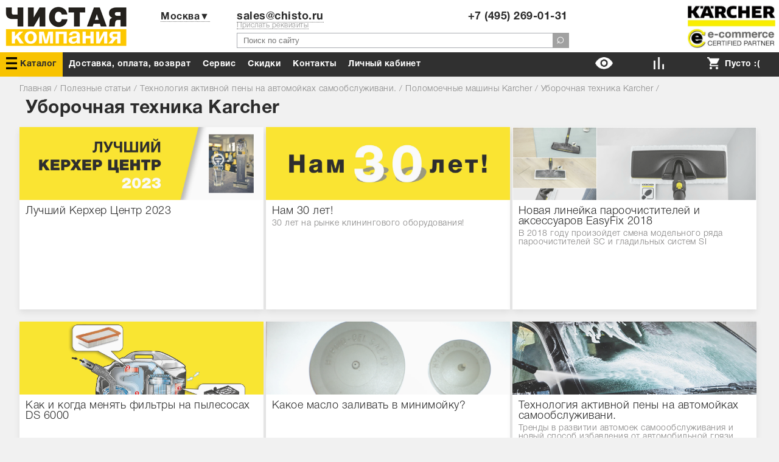

--- FILE ---
content_type: text/html; charset=UTF-8
request_url: https://www.chisto.ru/articles/0/0/active_shampo/12/utk/
body_size: 17840
content:
<!doctype html public "-//W3C//DTD HTML 4.01//EN" "http://www.w3.org/TR/html4/strict.dtd">
<html>
<head>
<meta http-equiv="Content-Type" content="text/html; charset=UTF-8">
<meta http-equiv="X-UA-Compatible" content="IE=edge">
<meta name="yandex-verification" content="ce9e8fec70c608dc" />
<meta name=viewport content="width=device-width, initial-scale=1">
<link rel="shortcut icon" href="/favicon.ico" type="image/x-icon" />
<link rel="apple-touch-icon" sizes="57x57" href="/apple-icon-57x57.png">
<link rel="apple-touch-icon" sizes="60x60" href="/apple-icon-60x60.png">
<link rel="apple-touch-icon" sizes="72x72" href="/apple-icon-72x72.png">
<link rel="apple-touch-icon" sizes="76x76" href="/apple-icon-76x76.png">
<link rel="apple-touch-icon" sizes="114x114" href="/apple-icon-114x114.png">
<link rel="apple-touch-icon" sizes="120x120" href="/apple-icon-120x120.png">
<link rel="apple-touch-icon" sizes="144x144" href="/apple-icon-144x144.png">
<link rel="apple-touch-icon" sizes="152x152" href="/apple-icon-152x152.png">
<link rel="apple-touch-icon" sizes="180x180" href="/apple-icon-180x180.png">
<link rel="icon" type="image/png" sizes="192x192"  href="/android-icon-192x192.png">
<link rel="manifest" href="/manifest.json">
<meta name="msapplication-TileColor" content="#ffffff">
<meta name="msapplication-TileImage" content="/ms-icon-144x144.png">
<meta name="theme-color" content="#303030">
<!-- Global site tag (gtag.js) - Google Analytics -->
<script async src="https://www.googletagmanager.com/gtag/js?id=G-HSSKKQJSR4"></script>
<script>
  window.dataLayer = window.dataLayer || [];
  function gtag(){dataLayer.push(arguments);}
  gtag('js', new Date());

  gtag('config', 'G-HSSKKQJSR4');
</script>

<title>Уборочная техника Karcher | мойка высокого давления Керхер, автомойка, оборудование к автомойке | поломоечные машины Karcher</title><meta name="description" content="Уборочная техника Karcher | мойка высокого давления Керхер, автомойка, оборудование к автомойке | поломоечные машины Karcher"><meta name="keywords" content="Karcher"><link rel="yandex-tableau-widget" href="/manifest.json" />

<style>
*{margin:0;outline:none;padding:0}
html,body{height:100%}
body{background:linear-gradient(to top,#fff,#B8B9BB) no-repeat; background:#f1f1f1;color:#2b2b2b;font-family:Karcher,Helvetica,Arial,Tahoma,sans-serif;font-size:14px;letter-spacing:.5px;background-attachment:inherit;background-position:50% 0;background-repeat:no-repeat;text-align:inherit}
/*body{background: linear-gradient(to top,#9fd4da,#9fd4da) no-repeat;}*/
a{color:#2b2b2b}
a:hover{text-decoration:none;}
a.ilink{font-family:helvetica;font-style:italic}
a img{border:0}
img.bl{display:block}
img.img-left{float:left;margin:3px 15px 0 0}
img.img-right{float:right;margin:3px 0 0 15px}
strong,b{font-family:KarcherBold,helvetica;font-weight:700}
.f14{font-size:14px}
ol,p,ul{padding-bottom:12px}
ul{list-style:none}
.none{display:none;}
.line li{padding:0 0 3px 13px;position:relative}
.line li:last-child{padding-bottom:0}
h1,h2,h3{font-family:KarcherBold,helvetica;font-size:30px;line-height:100%;padding-bottom:15px}
h2 a{text-decoration:none;}
h3 a{text-decoration:none;}
h1 span{color:#2b2b2b;}
h2{font-size:21px;}
h1 + h2{padding-top:0}
h3{font-size:18px;padding:20px 0 5px}
h1 + h3,h2 + h3{padding-top:0}
table{border-collapse:collapse}
::selection{background:#828180;color:#fff}
::-moz-selection{background:#828180;color:#fff}
input[type="submit"]{transition: background 0.3s;background:#e9e9e9;color:#cd3b00;padding:3px;border:0;-webkit-appearance:none;font-size: inherit;font-family:KarcherBold,Helvetica;letter-spacing: .5px;cursor:pointer;}
input[type="submit"]:hover{background:#cd3b00;color: #fff;}
input[type="submit"]:active {background:#a1a1a1!important;box-shadow: none!important;}
input[type="submit"]:disabled{background:#a1a1a1;}
input[type="radio"]{box-shadow:none}
#chisto_button { text-align:center;background: #cd3b00;border:0;color: #fff;cursor: pointer;font-weight: 700;font-size:16px;padding: 10px;text-decoration: none;font-family:KarcherBold,Helvetica;}
#chisto_button:disabled{background:#a1a1a1;}
#chisto_button:hover{opacity:1;-webkit-box-shadow:1px 1px 5px 0 rgba(50,50,50,0.75);-moz-box-shadow:1px 1px 5px 0 rgba(50,50,50,0.75);box-shadow:1px 1px 5px 0 rgba(50,50,50,0.75)}
#finish_btn{ background: #cd3b00;font-size: 18px; color: #fff;border: 0;cursor: pointer; height: 54px; vertical-align: top;width: 100%;font-family:KarcherBold,Helvetica;max-width: 100%;}
#finish_btn:disabled{ background: #a1a1a1;}
#finish_btn:active     {background:#a1a1a1!important;box-shadow: none!important;}
#chisto_button:active  {background:#a1a1a1!important;box-shadow: none!important;}
.catalog-button { background: #f8c301;border:0;color: #0c0900;cursor: pointer;font-weight: 700;font-size:16px;padding: 10px;text-decoration: none;font-family:KarcherBold,Helvetica;}
.catalog-button:active {background:#a1a1a1!important;box-shadow: none!important;}
a{color:#2b2b2b}
@font-face{font-family:'Karcher';font-display: fallback ;src:url(/font/HelveticaNeueCyr-Light.otf)}
@font-face{font-family:'KarcherBold';font-display: fallback ;src:url(/font/HelveticaNeueCyr-Bold.otf);font-weight: bold;}
.karcher-logo{width:100%;text-align:center;}
.karcher-logo img{max-width: 80%;
    height: 60px;}
.only_mobile {display:none;}
.cl:after{clear:both;content:".";display:block;height:0;visibility:hidden}
.catalog-contaiener{width:100%;margin-bottom:10px;}
.catalog-contaiener a{text-decoration: none;}
.catalog-contaiener .enclosure {    width: 49%;display: inline-block;}
.catalog-contaiener .enclosure .even_2{width:49%;margin:0;min-height:200px;box-shadow:none;}
.even{display: inline-block;vertical-align: top;margin: 0% 0.5% 20px 0%;max-width: 800px;background: #fff;box-shadow: 0px 5px 10px rgba(0,0,0,.03);}
.even:hover .rubric_image {background:#f8c301;}
.even .rubric_text {width:95%;padding:5px 10px 5px 10px;}
.even .rubric_text .big_name {font-size: 16px;min-height: 35px;}
.even_2{display: inline-block; vertical-align: top; width: calc(20% - 4px); min-height: 350px;margin-bottom: 20px;background: #fff;box-shadow: 0px 5px 10px rgba(0,0,0,.03);margin-right:4px;}
.even_2 .rubric_text {padding:5px 10px 5px 10px;}
.even_2 .rubric_image{height:130px;width:100%;float:left;text-align:center;margin-bottom:10px;background:#e1e1e1;}
.even_2:hover .rubric_image {background:#f8c301;}
.even_3{display:inline-block;vertical-align:top;width:100%;margin:0 1% 5px 0;min-width:200px;}
.even_3 .rubric_image{height:130px;width:100%;float:left;text-align:center;margin-bottom:5px;background:#e1e1e1;}
.catalog {background:#f8c301;color:#2b2b2b!important;}
.catalog a{color:#2b2b2b!important;}
.catalog img {filter: invert(100%);}
.rubric_text{ }
.rubric_text .big_name{font-family:KarcherBold,Helvetica;font-size: 16px;margin:0px 0px 5px 0px;}
.rubric_text .info{color:#878787;}
.rubric_image{width:100%;text-align:center;transition: background .2s ease-in;background: #e1e1e1;margin-bottom: 10px;height:130px;}
.rubric_image img{opacity:0;max-width:100%;transition:opacity 1s linear 1s;max-height:125px;transform: scale(1.2);}
.style_01 h1:after{content:"Для дома и сада";display:block;font-size:16px;background:#FDC800;width:150px;padding-left:10px}
.style_02 h1:after{content:"Для бизнеса";display:block;font-size:16px;background:#BABBBD;width:120px;padding-left:10px}
.page-num{padding-top:10px;text-align:center}
.page-num ul{display:inline-block;zoom:1}
.page-num ul li{background:none;cursor:default;float:left;height:18px;line-height:18px;margin:0;padding:0;overflow:hidden;text-align:center;width:18px}
.special-catalog{margin-bottom:20px;margin-top:20px;margin-left:230px;width: calc(100% - 230px );}
.contact-block{margin-bottom:40px}
.contact-block-title{    background: #fdc800;color: #383940;font-size: 20px;line-height: 32px;padding: 4px 20px;font-family: KarcherBold,Helvetica;}
.tooltip .tooltip-inner {position: absolute;display: block;visibility: hidden;opacity: 0;}
.no-underline{text-decoration:none;}
.cost .discount_buble {display:none;}
.green{color:#00ce00;}
.little_gray {font-size: 12px;color: #8d8d8d;}
#head_img{height:130px;width:1px}
#empty-header {height: 110px;}
#box {margin:auto;width:1340px;max-width: 100%;}
#box h1,h2,h3 {margin-left:10px;}
#box .left{width:310px;margin-right:10px;display: inline-block;vertical-align: top;}
#box .right{width:310px;margin-left:10px;display: inline-block;vertical-align: top;}
#box .main{width: calc(100% - 320px);display: inline-block;vertical-align: top;}
#box-all{width:100%;background:#fff;box-shadow: 0px 5px 10px rgba(0,0,0,.03);margin-bottom: 15px;box-shadow: 0px 2px 5px 1px rgba(0,0,0,.03);}
#box-all .box-fix{padding:10px 10px 5px;/*overflow:auto;*/}
#box-all .box-fix table{margin: unset;padding:unset;}
#box-all .box-fix table tr{margin: unset;padding:unset;}
#box-all .box-fix table tr td{margin: unset;padding:unset;}
 .box-fix h1 {margin-left:0px;}
 .box-fix h2 {margin-left:0px;}
 .box-fix h3 {margin-left:0px;}
 .tab-box h1 {margin-left:0px;}
 .tab-box h2 {margin-left:0px;}
 .tab-box h3 {margin-left:0px;}
#slider_bg {transition: all 1s ease;padding-bottom: 100px;margin-bottom: -100px;background-position: center center;background-color:#a1a1a1;}

.tab-box{padding: 0px 0px 20px 0px;}
.tab-box .tab-all{margin: auto;width: 100%;}
.tab-box .tab-all .box-fix {}

#news #box-all{background:none}
#header{left:0;position:absolute;top:0;width:100%;z-index:100;overflow:inherit;max-height: 130px;}
.compare-list{position:absolute!important}
.header-template {z-index:0;box-shadow:none;}
#header #header-fix{background:#FFF;position:relative;height:86px;margin:auto;width:1340px;max-width:100%;}
#cat-header{bottom:20px;display:block;left:267px;position:absolute}
#header-fix .head-block{display:inline-block;height:100%;vertical-align: top;}
#header-fix #logotype img {width:207px;margin-left: 5px;max-width:100%;max-height:100%;}
#header-fix #logotype{width:220px;height:100%;}
#header-fix #logotype img{display:block;margin-top:8px}
#header-fix #select-city{width: 160px;padding: 0;margin: 0;padding: 18px 0 0;text-align: center;font-family: KarcherBold,Helvetica;font-size: 16px;}
#header-fix #phones-search{width: calc(100% - 730px);}
#header-fix #login_button{line-height:13px;  padding: 17px 5px 5px 5px;width: 160px; text-align: center;}
#header-fix #karcher{width:150px;float: right;}
#header-fix #karcher img{display:block;margin-top:8px;}


#header #select-city a {border-bottom: 1px solid rgb(111, 111, 111);border-bottom-style: dotted;text-decoration:none;}
#header #select-city a:hover {border-bottom: 1px solid rgb(76, 76,76);}
#phones-search .number{font-size: 18px;line-height: 13px;text-align: right;width: 49%;display: inline-block; padding-top: 21px;vertical-align: top;}
#phones-search .number:first-child{text-align:left}
#phones-search .number a {border-bottom: 1px solid rgb(111, 111, 111);border-bottom-style: dotted;text-decoration:none;}
#phones-search .number a:hover {border-bottom: 1px solid rgb(76, 76,76);}
#phones-search #search{padding-top:6px;width:100%;}
#phones-search #search .txt{background:#fff;border:1px solid #aaadb2;color:#545454;height:25px;line-height:18px;padding:0 0 1px 10px;width: calc(100% - 5px);}
#phones-search #search .btn{color:#fff;cursor: pointer;height: 25px;padding: 0px 6px 6px 6px;font-family: Karcher;font-size: 23px;line-height: 100%; position: absolute;margin-left: -26px;background:#a1a1a1;}
#phones-search #search .btn:hover{opacity:1;}
.header_icons{ height: 20px;margin: 0px 5px -5px 0px}
#call_indicator {display:none;}
#cart_indicator .indicator{width:150px;text-align:center;color:#fff;overflow:hidden;font-weight:700;font-family:KarcherBold,helvetica}
#cart_indicator .full{background: #cd3b00;}
#header-offers-menu{position:absolute;width:100%;z-index:999;height:40px;}
#offers-menu{width:1340px;margin:0 auto;height: 100%;max-width:100%;}
#offers-menu ul {height: 100%;padding:0px;background: #303030;}
#offers-menu ul li{height: 100%;float: left;/* padding: 10px 7px 8px 3px; */font-family: KarcherBold,helvetica;}
#offers-menu ul li a{    text-decoration: none;color: #FFF;padding: 0px 10px 0px 10px;margin: 0px 0px 0px 0px;line-height: 40px;height: 100%;display: block;}
#offers-menu ul li .offers-hidden{display:none}
#offers-menu ul li .offers-hidden a{font-weight:400}
#offers-menu ul .right{float:right;min-width:90px;text-align: center;}
#offers-menu ul .right a{padding:0px;}
#offers-menu ul .right .count {text-align: center;background: #cd3b00;padding: 0px;border-radius: 10px;margin: 0px 0px 0px 0px;width: 20px;height: 20px; display: inline-block;line-height: 20px;margin-left: -15px;
    box-shadow: 0px 2px 5px 1px rgba(0,0,0,.30);}
#offers-menu ul li .action a{color:#FF3151}
#offers-menu ul .right .right-tab-hidden { display: none;}
#menu-on-main-content {width: calc(100%/3 - 5px);min-height: 200px;display: inline-block;background: #fff; box-shadow: 0px 0px 10px 1px rgba(0,0,0,.1);}
#menu-on-main-little{color:#fff;height:30px;width:100%;background:#303030}
#menu-on-main-little a{font-size:14px;padding: 7px 30px 7px 30px;float:left;color:#fff;text-decoration:none}
#top-menu-open{display:none}
#top-menu-close{display:none}
.mobile-phone{display:none}
#content-in #content{padding-top:13px}
#inner #content-in #content{line-height:140%;padding-top:0}
.item_filters{margin-bottom:20px}
#category-list.sub a {text-decoration: none;}
#category-list.sub li a {color: #878787;}
#category-list.sub a:hover {text-decoration: underline;}
#category-list.sub:last-child {padding: 0;}
#cat-goods .item-block .cl .item{width:24%;min-width: 190px;margin-right:1%;min-height: 535px;display: inline-block;text-align: center;vertical-align: top;}
#cat-goods .item-block .cl .item .vnut{background:#fff;/*border:1px solid rgba(226,226,226,0.5)*/}
#left_expand_182{ color: #000;position: absolute;margin-left: -230px;text-align: left;width: 223px;background: #fff;font-family: KarcherBold;}
#left_expand_182 .subrubric_name {padding: 6px 0px 5px 0px;}
#left_expand_182 .info_image{width:225px;text-align:center}
#left_expand_182 img{background:#fff;max-width:100%;border-radius:5px;opacity: 0;transition: opacity 1s ease-out 0.3s;}
#left_expand_182 a{text-decoration:none}
#no-collumn{line-height:140%}
#to_jcart{cursor: pointer;/* color: #fff; */font-weight: bold;font-size: 18px; border-width: 0;/* border-color: #9d2437; *//* background: #9d2437; */width: 100%;height: 54px;/* border-radius: 5px; -moz-border-radius: 5px;/* -webkit-border-radius: 5px; *//* border: 0 solid #9d2437; */ /* opacity: .9; */}
#filter{width:100%}
#filter .filter-bg{background:#F4F4F4;margin:0 0 10px;padding:10px}
#filter #cost .slider-pos,#tech-list-pd #slider-tech .slider-pos{float:left;width:50%;padding:4px 15px 0 0}
#filter #cost label,#filter #cost span,#filter #cost .txt,#filter #cost .btn,#tech-list-pd .cl label,#tech-list-pd .cl span,#tech-list-pd .cl .txt,#tech-list-pd .cl .cbox,#tech-list-pd .cl .rbox,#tech-list-pd .cl .sel{display:block;float:left}
#filter #cost{}
#filter .row {margin:0px 0px 10px 0px;}
#filter #cost label{padding:0 15px 0 0}
#filter #cost .txt{background:#fff;border:1px solid #aaadb2;height:18px;width:48px;margin:0 8px 0 0;padding:2px 5px 0}
#filter #cost .btn{float:left;padding:0 0 0 12px}
#filter .btn{padding: 3px;border: 0px;float: left;text-align: right;cursor: pointer;text-decoration: underline;}
#filter #tech{position:relative;z-index:10;padding:0 0 17px}
#filter #tech .toggle{background:url(../i/arrow-sort.gif) no-repeat 100% 7px;display:inline-block;text-decoration:none;padding:0 10px 0 0}
#filter #tech .toggle span{border-bottom:1px dashed #666;display:inline-block;cursor:pointer}
#filter #tech .toggle:hover span,#filter #tech .toggle.open span{border-color:#fff}
#filter #tech #tech-list{background:url(../i/bg-techbox.png);border:1px solid #aaadb2;width:660px;left:0;position:absolute;top:15px;z-index:4000}
#tech-list .shb{background:#aaadb2;filter:Alpha(Opacity=20);height:4px;opacity:.2;width:620px;bottom:-5px;left:3px;position:absolute;z-index:4001}
#tech-list .shr{background:#aaadb2;filter:Alpha(Opacity=20);height:20px;opacity:.2;width:4px;position:absolute;right:-5px;top:3px;z-index:4001}
#tech-list .close{height:20px;right:-10px;position:absolute;top:-10px;width:20px;z-index:4002}
#tech-list .close a{background:url(../i/close-btn.png) no-repeat;display:block;height:20px;width:20px}
#tech-list #tech-list-pd{padding:14px 20px 10px}
#tech-list-pd .cl{padding:0 0 10px}
#tech-list-pd .cl label{cursor:pointer;padding:0 15px 0 0}
#tech-list-pd .cl .txt{border:1px solid #aaadb2;height:18px;width:48px;margin:0 8px 0 0;padding:2px 5px 0}
#tech-list-pd .cl .cbox{background:url(../i/checkdox.png) no-repeat;height:14px;overflow:hidden;width:14px;margin:4px 0 0}
#tech-list-pd .cl .cbox.check{background-position:0 -14px}
#tech-list-pd .cl .rbox{font-size:0;height:14px;line-height:0;margin:4px 0 0}
#tech-list-pd .cl .rbox span{background:url(../i/checkdox.png) no-repeat -14px 0;display:inline-block;height:14px;overflow:hidden;width:14px}
#tech-list-pd .cl .rbox span.check{background-position:-14px -14px}
#tech-list-pd .cl .sel{padding:1px 0 0}
#tech-list-pd .cl .sel select{font-family:Karcher,Helvetica,sans-serif;font-size:12px;width:100%}
#filter #sort span,#filter #sort a{display:block;float:left;margin:0 9px 0 0}
#filter #sort a{background:url(../i/arrow-sort.gif) no-repeat 100% 90px;color:#666;padding:0 10px 0 0}
#filter #sort a.asc{background-position:100% -90px;color:#000}
#filter #sort a.des{background-position:100% 7px;color:#000}

#filter #cost label,#filter #cost span,#tech-list-pd .cl label,#tech-list-pd .cl span{height:22px;line-height:20px}
#filter #cost span,#tech-list-pd .cl span{padding:0 8px 0 0}
#filter #cost .txt input,#tech-list-pd .cl .txt input{background:none;border:0;color:#000;font-family:Karcher,Helvetica,sans-serif;font-size:12px;width:100%}
#filter #cost .btn input,#filter .btn input{border:0;cursor:pointer;height:22px;width:69px}
#filter #order_filter label{cursor:pointer;}
#filter #order_filter input[type="radio"]:checked+label {background: #fce591;}
#goods-list .item-block .cl .item .pic img {opacity: 0;transition: opacity .6s,visibility 0s linear .6s;}
#goods-detail .google-title{margin-bottom: 5px;text-align:justify;border-bottom: 1px solid #e1e1e1;}
#goods-detail .google-title a{text-decoration:none;}
#goods-detail .google-title .li{width:40%;line-height:normal;position:relative}
#goods-detail .google-title .li:first-child{width:60%;text-align:left}
#goods-detail .google-title .li,#goods-detail .google-title:after{display:inline-block;vertical-align:top}
#goods-detail .google-title .li .cost,#goods-detail .google-title .li a{display:inline-block}
#goods-detail .google-title .li .cost{text-align:left;width:40%;float:left;min-height:50px;}
#goods-detail .google-title .li .cost .item-city{width:100%;float:left;margin: 0px 0px 10px 0px;}
#goods-detail .google-title .li .cost .big_numbers {font-family:KarcherBold;line-height: 80%;margin: 0px 0px 0px 0px;}
#goods-detail .google-title .li .cost .big_numbers .rubl {font-family:Karcher;font-size:16px;}
#goods-detail .google-title .li .cost .countdown li{display:inline-block;}
#goods-detail .google-title .li .buy{width:60%;max-width:59%;float:right;padding-top:1px;text-align:center}
#goods-detail .google-title .li .buy input[type="submit"]{background:#cd3b00;color: #fff;height:60px;}
#goods-detail .google-title .li .buy .jcart {margin: 0px 0px 10px 0px;}
#goods-detail .google-title .li .buy .one-click{    transition: background 0.3s;background: #f8c301;width: 100%;height: 20px;color: #fff;padding: 3px 0px 0px 0px;margin: 10px 0px 10px 0px;cursor: pointer;display: inline-block;}
#goods-detail .google-title .li .buy .one-click a{color:#fff;text-shadow: 0px 0px 1px rgba(0,0,0,0.32);font-family:KarcherBold;width: 100%;}
#goods-detail .google-title .li .buy .one-click:hover{background: #e8b700;}
#goods-detail .google-title .li .buy .give-price {width:100%;font-family:KarcherBold;font-size:20px;margin: 0px 0px 10px 0px;}
#goods-detail .google-title .li .buy .call_back {margin: 0px 0px 10px 0px;}
#goods-detail .google-title .li .buy .compare {/*margin: 0px 0px 10px 0px;*/}
#goods-detail .accessories{height: 300px;overflow: hidden;margin-bottom: -50px;}
#goods-info-block .show {display:block;}
#goods-info-block #pic,#goods-info-block #info{float:left}
#goods-info-block #pic{width:58%;padding-right:2%}
#goods-info-block #pic .fotorama img {max-height:500px;}
#goods-info-block #info{width:500px;min-height:200px;width:40%;}
#goods-info-block h3{border-bottom:1px solid #e1e1e1;margin-bottom:5px}
#goods-info-block h3:first-child{padding-top:0}
#goods-info-block .tech-info{line-height:100%;width:100%}
#goods-info-block .tech-info thead tr th{font-weight:700;font-weight:normal;padding:5px 10px;text-align:left}
#goods-info-block .tech-info tbody tr td{padding:5px 10px}
#goods-info-block .tech-info tbody tr:nth-child(odd) td{background:#e9e9e9}
#goods-info-block .downloads {width:100%;}
#goods-info-block .downloads .download_preview{width:23%;float:left;border:1px solid #a1a1a1;margin:0% 1% 1% 0%;}
#goods-info-block .downloads .download_preview .download_img {min-height:160px;}
#goods-info-block .downloads .download_preview .download_img img{width:100%;}
#tovar-bonus:first-child{margin-top:10px;}
#tovar-bonus {margin-bottom: 20px;}
#tovar-bonus td{vertical-align:top}
#tovar-bonus img{padding:0 10px 5px 0}
#tovar-bonus .benefits-div{width:25%;display:inline-block;vertical-align: top;padding:5px 0px 5px 0px; min-width: 100px;}
#tovar-bonus .benefits-div a{border-bottom:none;}
#tovar-bonus .benefits-div .benefits-images{width:100%;text-align:center}
#tovar-bonus .benefits-div:hover{background:#e9e9e9}
#tovar-bonus .benefits-div .benefits-images {height:60px;margin-bottom:5px;}
#tovar-bonus .benefits-div .benefits-images img{max-height:100%;}
#tovar-bonus .benefits-div .benefits-text{ height: 55px;text-align:center;font-family:KarcherBold;}
#slider-on-main{height:440px;overflow:hidden;position:relative;margin-top: 50px;}
#gamburg-menu{display:none}
#nav{color: #878787;font-size: 14px;/* padding-bottom: 10px; *//* padding-top: 0px; */ /*padding: 5px 5px 5px 10px;*/margin-bottom: 10px;}
#nav a{color:#878787;text-decoration:none}
#footer{background:#303030;height:550px;width:100%;float:left}
#footer-fix{padding-bottom:41px;}
#map { width: 100%;height: 100%;margin: 0;padding: 0;overflow:hidden;}
#map_layer .info{position: absolute;background: #fff;width: 260px;height: 100%;top: 0px;left: 50px;box-shadow: 1px 1px 5px 0px rgba(50, 50, 50, 0.75);padding: 10px;}
#editor {background:#fff;}
#insider-arrow .wrapper {background: #f8c301;height: 50px;width: 50px;border-radius: 50%;border: 2px solid #f8c301;transition: all 0.2s linear;box-shadow: 0px 2px 5px 1px rgba(0,0,0,.10);}
.news-list-item {width: 33%;display: inline-block;vertical-align: top;}
.news-list-item .image {width: 100%;float: left;height: 120px;overflow: hidden;}
#messenger {position: fixed;bottom: 20px;right: 20px;z-index: 1000;}
#messenger .wrapper{background:#ffc107;border-radius:50%;width: 80px;height: 80px;text-align:center;box-shadow: 0px 2px 5px 1px rgba(0,0,0,.13);}
#messenger .wrapper img {max-width:100%;margin: 8px 0px 0px -6px;}
@media screen and (max-width: 1370px) {

#box{width:95%;margin: auto;}

}
@media screen and (max-width: 1200px) {
#slider_bg {background-size: 136%; background-position: center 62%;background-repeat: no-repeat;}
#header-fix #select-city{width:150px;}
#header-fix #phones-search {width: calc(100% - 600px);}
#header-fix #login_button{width:100px;}
.even_2 {width:calc(25% - 4px);}
}


@media screen and (max-width: 930px) {
body{line-height: 180%}
.only_mobile {display:initial;}
div{max-width:100%;}
img{max-width:100%}
a{color:#000}
.even{width:49%!important;overflow: initial;}
.even div{overflow: initial;}
#box-fix{padding:1%}
#box .left{width:100%;margin-right: 0px;}
#box .main {width:100%;}
#box .right {width:100%;margin-left: 0px;position: initial!important;}
#left-filters{display:none;}
#head_img { height: 190px!important;}
#header-fix  .header-tabs {position: absolute;}
#header-fix  .header-left  {display:none;}
#header-fix  .header-center {width:100%; top:70px;}
#header-fix  .header-right {width:100%;  top:0px;}
#header-fix  .header-right .city-select {display:none;}
#header-fix  .header-right form{margin-top:0px;width:100%;}
#header-fix  .header-right input[type="search"] {width:96%;border:0px solid #fff;margin:1%;padding:1%;}
#header-fix  .header-right input[type="submit"] {display:none;}
#header-fix #phones-search {width: calc(100% - 220px);}
#header #header-fix{background:#ededed;border-bottom: 0px solid #b2b5b9;}
#header .catalog {background: none;color:#fff;}
#header .catalog a {color:#fff!important;}

#header-fix #logotype {display:none;}
#header-fix #karcher {display:none;}
#phones-search #phones-list {display:none;}
#select-city {height:0px;width:0px;}
#phones-search #search {padding-top:0px;}
#phones-search #search .txt {margin: 5%;width: 90%; border: 0px solid #aaadb2;  margin: 23px 5% 0% 5%;}
#header-offers-menu{left:0;width:100%;height:40px}
#offers-menu {width: 100%;margin: 0 auto;height: 40px;overflow: hidden;}
#offers-menu ul li {width: 95%;height: 30px;float: left;padding: 0 0 0px 10px;}
#top-menu-open{display:block}
#top-menu-close{display:block}
#gamburg-menu{display:block;height:30px;float: left;}
#phones-search #search .btn {display:none;}
#phones-search #search input[type="submit"] {background:#fff;}
#goods-detail .google-title .li:first-child{width:100%}
#goods-detail .google-title .li{width:100%;margin-bottom:12px}
#goods-info-block .show {display: none;}
.only_models_bottom .only_model {width: 48%!important;}
#mobile-bottom {position:fixed;bottom:0px; background: #303030;width:100%;height:40px;}
#mobile-bottom .right{width:33%;height: 100%!important;margin: 0px!important;opacity: 1;padding:0px;}
#mobile-bottom .right a{height:100%;width:100%;display:block;background: none;text-align:center;font-size: 18px;}
#mobile-bottom .right .right-tab-hidden {display: none!important;}
#cart_indicator .indicator{width:100%;}
#messenger .wrapper{width: 50px;height: 50px;}
#messenger .wrapper img {margin: 5px 0px 0px -4px;}
}
@media screen and (max-width: 500px) {
.no_mobile{display:none!important;}
#slider_bg {background-size: 136%;background-position: center 62%;}
#box-all .box-fix {overflow: hidden;}
#header-fix  .header-right input[type="search"] {margin:2%;}
#header-fix #select-city {display:none;}
#header-fix #phones-search {width:100%;}
#phones-search #search .txt {margin: 30px 5% 0% 5%;}
.special-catalog {margin-bottom: 10px;margin-top: 0px;margin-left:0;width: 100%;}
.even{width:100%!important;overflow: initial;}
.even div{overflow: initial;}
.even_3 {margin:0px;}
.even_2{width: 100%;min-height: 100px;margin: 0% 0% 1% 0%;}
.even_2 .rubric_text{height:auto;min-height:auto;}
#goods-detail .google-title .li .cost{width:100%;}
#goods-detail .google-title .li .buy {width:100%;max-width:100%;}
#tovar-bonus .benefits-div{width:50%;}
#menu-on-main-content .rubric_text {width: 90%;}
#category-list.sub li p a {font-size: 16px!important;line-height:140%;}
#map {height: 70%;float:left;}
#map_layer .info{width: 100%;height: 27%;  left: 0px;bottom:0px;float:left;    position: relative;overflow:scroll;}
.only_models_bottom .only_model {width: 98%!important;}
}
</style>
<script>
function defer(method) {
    if (window.jQuery) {
        method();
    } else {
        setTimeout(function() { defer(method) }, 50);
    }
}</script>

</head>
<body>
<div id='module'><div id='module-content'><div id="box">
<div id="box-all"><div class="box-fix"><div id='empty-header'></div></div></div>
<div class='only_mobile'>
	<div class='karcher-logo'>
		<a href='/'><img src='/upload/logo_karcher_header.png'></a>
	</div>
</div>
 <div itemscope itemtype='https://schema.org/BreadcrumbList' id='nav'><a href='/'>Главная</a> / 
				<span itemprop='itemListElement' itemscope itemtype='https://schema.org/ListItem'>
					<a title='Полезные статьи'  itemprop='item' href='/articles/'>
						<span itemprop='name' property='name'>Полезные статьи</span>
					</a>
					<meta itemprop='position' property='position' content='1' />

				</span> / 
				<span itemprop='itemListElement' itemscope itemtype='https://schema.org/ListItem'>
					<a title='Технология активной пены на автомойках самообслуживани.'  itemprop='item' href='/articles/active_shampo/'>
						<span itemprop='name' property='name'>Технология активной пены на автомойках самообслуживани.</span>
					</a>
					<meta itemprop='position' property='position' content='2' />

				</span> / 
				<span itemprop='itemListElement' itemscope itemtype='https://schema.org/ListItem'>
					<a title='Поломоечные машины Karcher'  itemprop='item' href='/articles/active_shampo/12/'>
						<span itemprop='name' property='name'>Поломоечные машины Karcher</span>
					</a>
					<meta itemprop='position' property='position' content='3' />

				</span> / 
				<span itemprop='itemListElement' itemscope itemtype='https://schema.org/ListItem'>
					<a title='Уборочная техника Karcher'  itemprop='item' href='/articles/active_shampo/12/utk/'>
						<span itemprop='name' property='name'>Уборочная техника Karcher</span>
					</a>
					<meta itemprop='position' property='position' content='4' />

				</span> /  </div><h1>Уборочная техника Karcher</h1><div class='news-list'><div class="news-list-item">
							 <a href="26082024/">
							 <div class="image">
							 <img src="https://www.chisto.ru/upload/news/BKC2023.jpg">
							 </div>
						 </a>
						 <div class="rubric_text">
						 
							 <a href="26082024/">Лучший Керхер Центр 2023
							 </a>
							 <br>
							 <p></p>
						 </div>
					 </div><div class="news-list-item">
							 <a href="30years/">
							 <div class="image">
							 <img src="/upload/image/8m.jpg">
							 </div>
						 </a>
						 <div class="rubric_text">
						 
							 <a href="30years/">Нам 30 лет!
							 </a>
							 <br>
							 <p>30 лет на рынке клинингового оборудования!</p>
						 </div>
					 </div><div class="news-list-item">
							 <a href="new_sc_2018/">
							 <div class="image">
							 <img src="/upload/image/collage.jpg">
							 </div>
						 </a>
						 <div class="rubric_text">
						 
							 <a href="new_sc_2018/">Новая линейка пароочистителей и аксессуаров EasyFix 2018
							 </a>
							 <br>
							 <p>В 2018 году произойдет смена модельного ряда пароочистителей SC и гладильных систем SI</p>
						 </div>
					 </div><div class="news-list-item">
							 <a href="ds_6000_good_filters/">
							 <div class="image">
							 <img src="/upload/image/ds6000_0103.jpg">
							 </div>
						 </a>
						 <div class="rubric_text">
						 
							 <a href="ds_6000_good_filters/">Как и когда менять фильтры на пылесосах DS 6000
							 </a>
							 <br>
							 <p></p>
						 </div>
					 </div><div class="news-list-item">
							 <a href="oil_for_karcher/">
							 <div class="image">
							 <img src="/upload/image/dsc00362.jpg">
							 </div>
						 </a>
						 <div class="rubric_text">
						 
							 <a href="oil_for_karcher/">Какое масло заливать в минимойку?
							 </a>
							 <br>
							 <p></p>
						 </div>
					 </div><div class="news-list-item">
							 <a href="active_shampo/">
							 <div class="image">
							 <img src="/upload/image/5_(3).jpg">
							 </div>
						 </a>
						 <div class="rubric_text">
						 
							 <a href="active_shampo/">Технология активной пены на автомойках самообслуживани.
							 </a>
							 <br>
							 <p>Тренды в развитии автомоек самоообслуживания и новый способ избавления от автомобильной грязи</p>
						 </div>
					 </div><div class="news-list-item">
							 <a href="gotovim_minimoiky_k_zime/">
							 <div class="image">
							 <img src="/upload/image/KM.jpg">
							 </div>
						 </a>
						 <div class="rubric_text">
						 
							 <a href="gotovim_minimoiky_k_zime/">Готовим минимойку к зиме
							 </a>
							 <br>
							 <p>Как правильно законсервировать минимойку и пережить зиму</p>
						 </div>
					 </div><div class="news-list-item">
							 <a href="anti-weed/">
							 <div class="image">
							 <img src="/upload/articles/anti-weed/anti-weed.jpg">
							 </div>
						 </a>
						 <div class="rubric_text">
						 
							 <a href="anti-weed/">Как бороться с сорняками? Или новая насадка для АВД - RW 50!
							 </a>
							 <br>
							 <p>Немного полезной информации о том как победить одного из главных врагов асфальта и брусчатки современными способами!</p>
						 </div>
					 </div><div class="news-list-item">
							 <a href="about_water_pressure/">
							 <div class="image">
							 <img src="/upload/articles/Princip_raboyy_minimoiky/K77.jpg">
							 </div>
						 </a>
						 <div class="rubric_text">
						 
							 <a href="about_water_pressure/">Как работает минимойка Karcher?
							 </a>
							 <br>
							 <p>Из этой статьи вы узнаете, как устроены мойки Karcher. Полное описание принципа действия простым и доступным языком. </p>
						 </div>
					 </div><div class="news-list-item">
							 <a href="TV_reklama_karcher/">
							 <div class="image">
							 <img src="/upload/articles/full control/full.jpg">
							 </div>
						 </a>
						 <div class="rubric_text">
						 
							 <a href="TV_reklama_karcher/">Реклама Керхер на ТВ. Минимойка Karcher Full Control и продолжение блокбастера "Охотники за привидениями".
							 </a>
							 <br>
							 <p>Реклама Керхер на ТВ, приуроченная к выпуску новой линейки минимоек серии Full control и выходу новой части блокбастера "Охотники за привидениями"</p>
						 </div>
					 </div><div class="news-list-item">
							 <a href="Elvis_life/">
							 <div class="image">
							 <img src="/upload/articles/bur/bur.JPG">
							 </div>
						 </a>
						 <div class="rubric_text">
						 
							 <a href="Elvis_life/">Жизнь нашего бурундука!
							 </a>
							 <br>
							 <p>Небольшая статья о нашем коллеге нечеловеческого происхождения. И о том, как ему живется среди нашего колоритного коллектива.</p>
						 </div>
					 </div><div class="news-list-item">
							 <a href="Tutotial_Rain_System/">
							 <div class="image">
							 <img src="/upload/articles/rain syst/gar1jpg.JPG">
							 </div>
						 </a>
						 <div class="rubric_text">
						 
							 <a href="Tutotial_Rain_System/">Полное руководство по созданию индивидуальной системы полива Karcher Rain System
							 </a>
							 <br>
							 <p>Подробный план составления своей собственной системы полива Karcher Rain System. Все основные элементы и виды полива. Самая удобная система орошения от Керхер.</p>
						 </div>
					 </div><div class="news-list-item">
							 <a href="rain_sist/">
							 <div class="image">
							 <img src="/upload/PICTOGRAMM_NEW/rainsist/45.png">
							 </div>
						 </a>
						 <div class="rubric_text">
						 
							 <a href="rain_sist/">Различные варианты комплектации системы полива RainSystem
							 </a>
							 <br>
							 <p>Как собрать свою индивидуальную Rain System? Какие компоненты нужны? Примеры сборки в этой статье.</p>
						 </div>
					 </div><div class="news-list-item">
							 <a href="full_control/">
							 <div class="image">
							 <img src="/upload/articles/full control/osnn.jpg">
							 </div>
						 </a>
						 <div class="rubric_text">
						 
							 <a href="full_control/">Обзор новой серии минимоек Керхер Full control 2016
							 </a>
							 <br>
							 <p>Новинка 2016 от Керхер. Новые минимойки серии Full control. Какие минимойки попали под обновление, чем отличаются от версий предыдущего года, какими характеристиками обладают - все тонкости в этом обзоре!</p>
						 </div>
					 </div><div class="news-list-item">
							 <a href="premiumkarcher/">
							 <div class="image">
							 <img src="/upload/white.jpg">
							 </div>
						 </a>
						 <div class="rubric_text">
						 
							 <a href="premiumkarcher/">Эксклюзивная белая премиум техника Karcher HOME LINE
							 </a>
							 <br>
							 <p>Новая линейка аппаратов Karcher, выполненная в белом цвете. О том, какие модели были выпущены в новом цвете и отличаются ли они от своих побратимов только окрасом, можно узнать в этой статье.</p>
						 </div>
					 </div><div class="news-list-item">
							 <a href="Stekloochistiteli_WV/">
							 <div class="image">
							 <img src="/upload/articles/stekloochistiteli/стекло.jpg">
							 </div>
						 </a>
						 <div class="rubric_text">
						 
							 <a href="Stekloochistiteli_WV/">Сравнение стеклоочистителей: нового WV 2 plus и WV 50 plus
							 </a>
							 <br>
							 <p>В этой статье вы узнаете какие новые решения и модификации предлагает Керхер, в новой модели стеклоочистителя, в отличии от старой. Обзор на старую и новую модель со всеми преимуществами и недостатками.</p>
						 </div>
					 </div><div class="news-list-item">
							 <a href="osenniy_poryadok_s_karcher/">
							 <div class="image">
							 <img src="/upload/image/осеньь.jpg">
							 </div>
						 </a>
						 <div class="rubric_text">
						 
							 <a href="osenniy_poryadok_s_karcher/">Осенний порядок с Керхер
							 </a>
							 <br>
							 <p>Осенняя пора красива и хочется сказать безмятежна, но это не так, ведь повсюду бесконечно падающие листья и слякоть. Статья о том, как с помощью Керхер содержать двор в чистоте и порядке, и не тратить при этом уйму времени и сил.</p>
						 </div>
					 </div><div class="news-list-item">
							 <a href="demonstracija_apparata/">
							 <div class="image">
							 <img src="/upload/image/fotototot.jpg">
							 </div>
						 </a>
						 <div class="rubric_text">
						 
							 <a href="demonstracija_apparata/">Демонстрация аппарата для очистки эскалаторов BR 47/35 Esc в московском метрополитене. 
							 </a>
							 <br>
							 <p>Из-за специфического настила эскалатора, его чистка традиционным способом - это трудоемкий и долгий процесс. Поэтому в линейке поломоечных машин Karcher есть аппараты для чистки эскалаторов. Они повышают качество чистки и сокращают ее время.  </p>
						 </div>
					 </div><div class="news-list-item">
							 <a href="sorv_for_buisness/">
							 <div class="image">
							 <img src="/upload/articles/SORV2010/SORV.jpg">
							 </div>
						 </a>
						 <div class="rubric_text">
						 
							 <a href="sorv_for_buisness/">Кому и зачем нужны очистные сооружения для автомоек ?
							 </a>
							 <br>
							 <p>Статья о том как сделать бизнес на автомойках экологичней, экономичней и соответственно прибыльней. Все преимущества очистных сооружений для автомоек. </p>
						 </div>
					 </div><div class="news-list-item">
							 <a href="moem_mashinu_pravilno/">
							 <div class="image">
							 <img src="/upload/image/moem_avto_pravilno_1.jpg">
							 </div>
						 </a>
						 <div class="rubric_text">
						 
							 <a href="moem_mashinu_pravilno/">Моем машину правильно!
							 </a>
							 <br>
							 <p>Знание - сила! Когда специалист объединяет силу  знаний и силу высокого давления - великолепный результат просто гарантирован. Знание основ мойки транспортного средства позволит не только добиться великолепного результата, но и правильно, экономно и практично использовать ресурсы. </p>
						 </div>
					 </div><div class="news-list-item">
							 <a href="sorv_tip_solution/">
							 <div class="image">
							 <img src="/upload/articles/SORV2011/sorv1.jpg">
							 </div>
						 </a>
						 <div class="rubric_text">
						 
							 <a href="sorv_tip_solution/">Очистные сооружения для автомоек
							 </a>
							 <br>
							 <p>Многие начинающие предприниматели по незнанию и неопытности не уделяют должного внимания очистным для автомоек. И очень зря. Контролирующие органы выдвигают к подобным предприятиям очень строгие экологически и санитарные требования. Вода, использованная при помывке автомобиля, должна пройти качественную очистку перед тем, как она попадет в канализацию. Отсутствие очистных для автомоек чревато не только внушительными штрафами, но и закрытием самого предприятия по помывке автомобильного транспорта.</p>
						 </div>
					 </div><div class="news-list-item">
							 <a href="booster_pump_with_pressure_tank/">
							 <div class="image">
							 <img src="/upload/image/BP_3_1.jpg">
							 </div>
						 </a>
						 <div class="rubric_text">
						 
							 <a href="booster_pump_with_pressure_tank/">Автоматическое водоснабжение загородного дома с BP 3 Home
							 </a>
							 <br>
							 <p>Автоматическое водоснабжение загородного дома может быть с лёгкостью реализовано с помощью станции домового водоснабжения Karcher BP 3 Home. Эта станция вынослива и не требовательна. Рассчитана на длительный срок службы и экономию электроэнергии, что очень важно учитывая стоимость электроэнергии за городом. </p>
						 </div>
					 </div><div class="news-list-item">
							 <a href="KRS_short_main/">
							 <div class="image">
							 <img src="/upload/image/rain_system_nozzle_1.jpg">
							 </div>
						 </a>
						 <div class="rubric_text">
						 
							 <a href="KRS_short_main/">Karcher Rain System (KRS) Коротко о главном.
							 </a>
							 <br>
							 <p>Ровно 1 год назад компания Karcher, анонсировала в России великолепную разработку в области садоводства. Система Керхер рейн систем зарекомендовала себя на рынке и пользуется огромной популярностью, как у опытных, так и у начинающих садоводов. Отличное решение для дачи, огорода, теплицы и приусадебного участка. С Karcher rain system труд становится в радость и остаётся больше времени на отдых с семьёй. </p>
						 </div>
					 </div><div class="news-list-item">
							 <a href="vakuumnye_paroochistiteli_SGV/">
							 <div class="image">
							 <img src="/upload/image/sgv_post_9_(1).3.jpg">
							 </div>
						 </a>
						 <div class="rubric_text">
						 
							 <a href="vakuumnye_paroochistiteli_SGV/">Вакуумные пароочистители Karcher Steam Generator Vacuum (SGV) уже в России!
							 </a>
							 <br>
							 <p>Новинка, которую так долго ждали.  Профессиональный паропылесос Керхер  теперь в России. Великолепное сочетание тяги пылесоса и дезинфекцирующей чистки паром. Комплексный подход в одном действии не оставит шанса даже самым стойким загрязнениям. Аппарат SGV  вместительный и продуманный до мелочей.  Прост в применении и обслуживании.  Идеальный выбор, для вашего успешного бизнеса.</p>
						 </div>
					 </div></div><div class='page-num'><ul><li><span><a href='/articles/0/0/active_shampo/12/utk/?page=1'>1</a><span></li> <li><a href='/articles/0/0/active_shampo/12/utk/?page=2'>2</a></li> <li><a href='/articles/0/0/active_shampo/12/utk/?page=3'>3</a></li> <li><a href='/articles/0/0/active_shampo/12/utk/?page=4'>4</a></li> <li><a href='/articles/0/0/active_shampo/12/utk/?page=5'>5</a></li> <li><a href='/articles/0/0/active_shampo/12/utk/?page=6'>6</a></li> <li><a href='/articles/0/0/active_shampo/12/utk/?page=7'>7</a></li> </ul></div><div id="box-all"><div class="box-fix"><p>Компания Karcher - это, безусловно, мировой лидер по производству широкого спектра профессиональной и бытовой уборочной техники. С помощью современного оборудования этой компании Вы без проблем сможете поддерживать надлежащий порядок и чистоту в доме, офисе, автомобиле, на производстве и прилегающих территориях. Продукция компании Керхер отличается высоким качеством и надёжностью, и это проверено десятилетиями, а интеллектуальные решения опытных инженеров этой компании обеспечивают отличное выполнение поставленных перед техникой задач, экономию времени и высокую рентабельность.<br />
<br />
Среди отличительных черт уборочной техники, предоставляемой <a href="/" style="text-decoration: none">Karcher</a>, следует отметить также максимальную тщательность очистки, простоту и удобство в использовании, экологичность, и комплексность в решении самых разнообразных проблем связанных с уборкой. Нужна автомойка, поломоечная машина, <a href="/catalog/02/apparaty_vd/" style="text-decoration: none">мойка высокого давления, автомойка или оборудование к автомойке</a>? Керхер предоставляет весьма широкий ассортимент, чтобы Вы смогли выбрать наиболее подходящее для своих потребностей, пожеланий и возможностей решение.<br />
<br />
Технологии компании проверены многими десятилетиями и непрерывно совершенствуются, идут в ногу с развитием современной науки и техники. К примеру, первый <a href="/catalog/02/apparaty_vd/" style="text-decoration: none">аппарат высокого давления</a> изобрел и запатентовал Альфредом Керхер в 1950 году. Сегодня же чистка под высоким давлением является одной из основных технологий, применяемых в профессиональной уборке. Конечно, ведь мойка высокого давления - это удобно, просто, быстро и эффективно. Её чаще всего используют для мытья автомобилей, однако, мойка высокого давления - это многоцелевое средство для уборки, и ей можно найти применение на автозаправочной станции, стройплощадке, производстве или коммунальном хозяйстве.<br />
<br />
Отдельного упоминания заслуживают также <a href="/catalog/02/polomoechnye_mashiny/" style="text-decoration: none">поломоечные машины Karcher</a>, которые станут надёжным и незаменимым помощником в борьбе за чистоту, как в помещении, так и на улице. Поломоечная машина, в отличие от метлы дворника, не поднимает столбы пыли, гарантируя, что не придётся наводить порядок повторно. Керхер предоставляет множество вариантов поломоечных машин: с сетевым и аккумуляторным питанием; компактных, удобных для уборки цехов, мастерских, дворов, способных проникнуть в любые углы для их эффективной очистки, и профессиональных, с помощью которых можно без труда управляться с наведением чистоты в огромных складах, подземных гаражах, на автозаправочных станциях.<br />
<br />
Описание всех видов <a href="/solutions/clining/" style="text-decoration: none">уборочной техники Керхер</a> и их преимуществ заняло бы множество страниц - так широка специализация этой компании, заботящейся o наведении чистоты и порядка на всей окружающей нас территории. Но, как бы ни была разнообразна продукция Karcher, что бы Вы ни приобретали: мойку высокого давления, оборудование для автомоек, поломоечные машины, мойку высокого давления или другую уборочную технику - Вы всегда можете быть уверены в качестве и надёжности продукции Karcher.<br />
&nbsp;</p></div></div></div>
</div></div><div id='main-cart-wrapper'><div id='main-cart' style='display:none;'><div class='window'>
				<div class='head'>
					<div class='title'>Ваша корзина</div><div class='close' onclick='modal_window("main-cart","hide");return false;'>X</div>
				</div>
			<div class='body'>
				<div id='cart'>	
	<form method='post' action='/order/finish/'>
		
			<input type='hidden' name='jcartToken' value='166be72fa8ffa227479f0e3e2c017a88' />
			<table width='100%' class='basket-tab'>
				<thead>
				</thead>
				<tbody>
					<tr><td id='jcart-empty' colspan='5'>Ваша корзина пуста!</td></tr>
				</tbody>
			</table>

<div class='basket-note'><strong>Похоже, вы добавили в корзину товар с ценой по запросу. Условия доставки уточняйте у менеджера.</strong></div><b><div class="basket-total">Всего: 0 р</div></b>			<div class="basket-btn"><input type='submit'  id='jcart-checkout' name='jcartPaypalCheckout' class='gray' value=' Оформить заказ '  disabled='disabled' /></div>		
	</form>

	<div id='jcart-tooltip'></div>
</div>
			</div></div></div></div><div id='dark-bg' onclick='modal_window("main-form","hide");return false;'></div>


	<div id='main-form-wrapper'>
	<div id='main-form'>
	<div class='window'>
				<div class='head'>
					<img src='/upload/1.png' realsrc='/i/message.png'><div class='close' onclick='modal_window("main-form","hide");return false;'>X</div>
				</div>
				<div id='form_content'>
				</div>
	</div>
	</div>
	</div><div id="header" >

 <div id="header-fix" class="cl">

 <div id="logotype" class='head-block'><a href="/"><img class="swing" src="/upload/1.png" realsrc="/upload/image/logo.png" alt="Чистая Компания Керхер" ></a></div>

   <div id="select-city" class='head-block'>

	  <a class="get-form select-city" href="/form/set/?switch=city" >Москва▼</a>	</div>

   <div id="phones-search" class='head-block'>
	   <div class="cl" id="phones-list">
	   
			   <div class="number">
				   <div class="email">
						 <div>
							 <b><a href='mailto:sales@chisto.ru'>sales@chisto.ru</a></b>
						 </div>
						 <a href="/form/set/?id=33"  class="get-form little_gray">Прислать реквизиты</a>
				   </div>
			   </div>

			   <div class="number call_phone_1">
				   <div class="call_phone_1">
						<b>+7 (495) 269-01-31</b>
				   </div> 
				 			   </div>

		   </div>
		   <div id="search">
				  <form action="/search/" class='data' >
				  <input type="hidden" name="searchid" value="2179085"/>
				  <input type="hidden" name="l10n" value="ru"/>
				  <input type="hidden" name="reqenc" value=""/>
				  <input type="search" id="search-text" name="text" class="txt" value=""  autocomplete="off" placeholder="Поиск по сайту" /><input type="submit" value="⌕" class="btn"/>
				  </form>
					<div id="search_popup" class='scroll'>
					</div>
			</div>


	</div>
    <!--div id="login_button" class='head-block'>
					   <a href="/user/" ><img src="/upload/1.png" realsrc="/upload/key_login.png" style="height:20px;" title="Личный кабинет"></a>
	</div-->

	<div id='karcher' class='head-block'><a href='/about/' alt='О компании'><img height='71px' src='/upload/1.png' realsrc='/i/karcher_ecommerce_new.jpg' alt='Дилер'></a></div>

   </div>

	<div id="header-offers-menu" >
	<div id="offers-menu">
		<ul>
		<li id="top-menu-open" >
				<a href='#menu'>Меню</a>
		</li>
		<li id='top-menu-load'class='catalog' ><a href="/catalog/" title="Каталог техники Karcher"><img class='no_mobile header_icons' src='/upload/1.png' realsrc='/upload/header/kt.png'>Каталог</a>

			<div id='top-menu' class="offers-hidden">
							</div>
		</li>
		<li><a href="/benefits/delivery/" title="Условия доставки">Доставка, оплата, возврат</a></li>
		<li><a href="/benefits/service/" title="Сервис и гарантия Karcher">Сервис</a></li>
		<li class='action' ><a  href="/action/" title="Акции и скидки">Cкидки</a></li>
		<li><a href="/shops/msk/" title="Контакты Чистая компания">Контакты</a></li>



		<li ><a href="/order_status/" title="Личный кабинет">Личный кабинет</a></li>

		<li class="only_mobile" ><a class="get-form select-city" href="/form/set/?switch=city" >Ваш город: Москва ▼</a> </li>

		

			<li class='right'>
				<div id='call_indicator'>
				<a href="/form/set/?id=37" class="get-form little_gray">Заказ звонка</a>
				</div>
				<div id='cart_indicator'>
				<a href='/order/'> <!-- onclick='modal_window("main-cart","show");return false;'-->

					<div id='cart_counter'>

							 <div class='indicator'><img class='header_icons' src='/i/shopping-cart.png'> Пусто :(</div>
					</div>

				</a>

				<div class='right-tab-hidden'>
					<div id='list-goods'>
					<div class='wrapper'>
						<div class='content'>
							<div class='title'>Корзина</div>
					<div class='empty'>В корзине пока пусто,<br><b>скорее добавьте сюда покупки!</b></div>						</div>
					</div>
					</div id='list-goods'>
				</div>
				</div>
			</li>
			<li class='right'>
			<div id='compare_indicator'>
				<a href='/compare/' title='Сравнение товаров' >
					<span class='only_mobile'> Сравнение товаров </span>
					<img class='header_icons' src='/upload/1.png' realsrc='/upload/header/kmpr.png'>
									</a>
				<div class='right-tab-hidden'>
					<div id='list-goods'>
					<div class='wrapper'>
						<div class='content'>
							<div class='title'>Сравнение</div>
						<div class='empty'>Вы пока не выбрали товары, которые хотели бы <b>сравнить</b>.</div>						</div>
					</div>
					</div>
				</div>
			</div>
			</li>

			<li class='right'>
			<div id='previous_indicator'>
				<a href='/previous/' title='Просмотренные товары' >
					<span class='only_mobile'> Просмотренные товары </span>
					<img class='header_icons' src='/upload/1.png' realsrc='/i/eye.png'>
									</a>
				<div class='right-tab-hidden'>
					<div id='list-goods'>
					<div class='wrapper'>
						<div class='content'>
							<div class='title'>Вы смотрели</div>
							<div class='empty'>Вы пока не были ни на одной карточке товара, приглашаем вас посмотреть <a href='/catalog/'>наш каталог</a>.</div>						</div>
					</div>
					</div>
				</div>
			</div>
			</li>


		</ul>
		</div>
	</div>

</div>
<div id="footer">
		<div id="box">
    <div id="footer-fix">
		<div class="cl" id="social">

		</div>
		<div class="cl">
			<div class="only_mobile">
				<div style='text-align:center;padding:10px;font-size:18px;color:#fff;'>
					<b>
						<a style='color:#fff;' href='tel:+7 (495) 269-01-31'>+7 (495) 269-01-31</a>
					</b>
				</div>
				<a href="/form/set/?id=17"  id="chisto_button" style="font-size:15px;color:#fff;width:95%;width: calc(100% - 20px);display: block;" class="get-form">Заказать обратный звонок</a>
				<br>
				<br>
			</div>

			<div id="footer_col">
			<b>Контакты</b>	<br><br>
					<div itemscope itemtype='http://schema.org/Organization'>
				   
						<span itemprop='name'>KARCHER  Москва</span> <br>
						<span itemprop='address'>г. Москва, м. Нагатинская, Варшавское шоссе, 26 стр.7, ТЦ «FOR YOU», 2-й этаж</span><br>
						<span itemprop='telephone'>+7 (495) 269-01-31</span><br>
						<span itemprop='email'>sales@chisto.ru</span><br>
											 <br>
					 <a href="/shops/">Адреса магазинов</a>
					 <br>
					 <br>
					 <a href='/form/set/?id=12' id="chisto_button" class='get-form' style="color:#fff;margin-left: 0px;" ><b>Оставить отзыв о сайте</b></a>
					 <br>

					</div>

			</div>

			<div id="footer_col">
		  <b>Помощь</b>	<br><br>
			<ul>
				<li><a href="/information/how_to_order/">Как сделать заказ?</a></li>
				<li><a href="/benefits/delivery/">Доставка</a></li>
				<li><a href="/information/payment/">Оплата</a></li>

			</ul>

		  </div>

			<div id="footer_col">
				<ul>
				<b>Для клиентов</b>	<br><br>
					<ul>
					<li><a href="/user/">Личный кабинет</a></li>
					<li><a href="/dealers/">Корпоративным клиентам</a></li>
					<li><a href="/benefits/arenda/">Аренда</a></li>
					<li><a href="/benefits/leasing/">Лизинг</a></li>
					<li><a href="/benefits/service/">Продажа запчастей</a></li>
					<li><a href="/benefits/projecting/">Проект автомойки</a></li>
					<li><a href="/solutions/">Отраслевые решения</a></li>
					<li><a href="/articles/">Полезные статьи</a></li>
					<li><a href="/information/politica_information/">Политика конфиденциальности</a></li>
				</ul>
			</ul>
		   </div>

		   <div id="footer_col">
			<b>О "Чистой компании"</b> <br><br>
		   	<ul>
			<li><a href="/about/">О Чистой Компании</a></li>
			<li><a href="/managers/">Наши менеджеры</a></li>
			<li><a href="/projects/">Реализованные проекты</a></li>
			<li><a href="/vacancy/">Вакансии</a></li>
			<li><a href="/shops/">Наши магазины</a></li>
			<li><a class="get-form " href="/form/set/?switch=insider">Вход для сотрудников и дилеров</a></li>
			</ul>

		 <img src='/upload/1.png' realsrc='/upload/cards.png' height='100'>
		   </div>


		</div>

		<div class="cl" id="site-info" /var/www/www.chisto.ru/>
			<div id="copy"><div><br><p>© 2026 Чистая Компания. Внешний вид товаров и комплектация могут изменяться производителем. Информация не является публичной офертой. Заполняя формы на сайте, Вы подтверждаете возможность их обработки.  <br><!--Ваш ip 18.119.107.37--></p></div></div>


		</div>
		</div>
	</div>
</div>


<link async href='/css/style_chisto.css?v=20260125-01' rel='stylesheet' type='text/css'>
<link async href='/css/global.css?v=20260125-01' rel='stylesheet' type='text/css'>
<link async href='/css/chisto.css?v=20260125-01' rel='stylesheet' type='text/css'>
<link async href='/css/mobile.css?v=20260125-01' rel='stylesheet' media='screen and (max-width: 1200px)' >
<link async href='/css/fotorama.css' rel='stylesheet'>
<script  type='text/javascript' src='/js/site.js?time=2026012501'> </script> 


<script>
	dataLayer = [];
</script>
<script type="text/javascript">
	(function (d, w, c) {
		(w[c] = w[c] || []).push(function() {
			try {
				w.yaCounter1654695 = new Ya.Metrika({
					id:1654695,
					clickmap:true,
					trackLinks:true,
					accurateTrackBounce:true,
					webvisor:true,
					trackHash:true,
					ecommerce:"dataLayer"
				});
			} catch(e) { }
		});

		var n = d.getElementsByTagName("script")[0],
			s = d.createElement("script"),
			f = function () { n.parentNode.insertBefore(s, n); };
		s.type = "text/javascript";
		s.async = true;
		s.src = "https://mc.yandex.ru/metrika/watch.js";

		if (w.opera == "[object Opera]") {
			d.addEventListener("DOMContentLoaded", f, false);
		} else { f(); }
	})(document, window, "yandex_metrika_callbacks");
</script>
<noscript><div><img src="https://mc.yandex.ru/watch/1654695" style="position:absolute; left:-9999px;" alt="" /></div></noscript>
<!-- /Yandex.Metrika counter -->





	



			<script>
			  (function(i,s,o,g,r,a,m){i['GoogleAnalyticsObject']=r;i[r]=i[r]||function(){
			  (i[r].q=i[r].q||[]).push(arguments)},i[r].l=1*new Date();a=s.createElement(o),
			  m=s.getElementsByTagName(o)[0];a.async=1;a.src=g;m.parentNode.insertBefore(a,m)
			  })(window,document,'script','//www.google-analytics.com/analytics.js','ga');
			  ga('create', 'UA-11732501-1', 'chisto.ru');
						  ga('send', 'pageview');
			</script>

			<!-- BEGIN calltracking -->
			<!--script type="text/javascript">
			(function ct_load_script() {
			var ct = document.createElement('script'); ct.type = 'text/javascript';
			ct.src = document.location.protocol+'//cc.calltracking.ru/phone.3559b.4727.async.js?nc='+Math.floor(new Date().getTime()/300000);
			var s = document.getElementsByTagName('script')[0]; s.parentNode.insertBefore(ct, s);
			})();
		</script-->
			<!--  END  calltracking -->


			<!-- BEGIN CODE {literal} -->
					<script type='text/javascript'>
					(function(){ var widget_id = 'vTUse8hQgm';
					var s = document.createElement('script'); s.type = 'text/javascript'; s.async = true; s.src = '//code.jivosite.com/script/geo-widget/'+widget_id; var ss = document.getElementsByTagName('script')[0]; ss.parentNode.insertBefore(s, ss);})();		function jivo_onLoadCallback(){
									setTimeout(function(){
									jivo_api.setUserToken('697548b39ac3e');
									}, 1000);
									}		</script>
					<!-- {/literal} END  CODE -->	</body>
</html>

--- FILE ---
content_type: text/css
request_url: https://www.chisto.ru/css/global.css?v=20260125-01
body_size: 4841
content:
/* --- form style */
.need-data{background:#ff9d76;}
.custom-checkbox, .custom-radio { position:relative; }
	.custom-checkbox input, .custom-radio input { left:0; margin:0;  position:absolute; top:0; z-index:0; }
	.custom-checkbox label, 
	.custom-radio label { /*background:url(../i/form-theme.png) no-repeat;*/ cursor:pointer; display:block; line-height:1; position:relative; z-index:1; }
	.custom-checkbox label { background-position:0 -77px; }
	.custom-checkbox label.checked { background-position:0 -249px; }
	.custom-radio label { background-position:0 -421px; }
	.custom-radio label.checked { background-position:0 -587px; }
.white {color:#ffffff;}
:first-child+html .cl{display:inline-block}
.fl{float:left}
.fr{float:right}
#counters-top{left:0;position:absolute;top:-1000px;visibility:visible}
#podmenu{border:solid #b7b7b7;margin-bottom:20px;border-width:1px 0}
#podmenu ul li{background:none;float:left;padding:5px 10px 7px}
#podmenu ul li a,#podmenu ul li span{font:15px/18px }
.gray-main-menu-block{background:url(../i/gray-m.gif) 0 0 no-repeat;height:61px;width:710px}
.gray-main-menu-block div{color:#000;font:18px/20px Karcher;height:51px;overflow:hidden;width:196px;padding:10px 20px 0}
.main-catalog-menu div ul li{background:url(../i/plus.gif) 0 4px no-repeat;font:12px/14px Karcher;padding:0 0 5px 10px}
.main-catalog-menu div ul li.minus{background:url(../i/minus.gif) 0 4px no-repeat}
.main-catalog-menu div ul li.minus ul{margin:10px 0}
.main-catalog-menu div ul li.minus ul li{background:none}
.catalog-main{border:solid #b7b7b7;margin-bottom:20px;border-width:1px 0;padding:20px 0}
.catalog-main.nbrd{margin-bottom:0;border-width:1px 0 0;padding:20px 0 0}
.titler{color:#000;font:26px/30px Karcher}
.empty-button{background:url(../i/btn-empty.png) 0 0 no-repeat;height:39px;width:110px}
.empty-button a{display:block;font-size:0;line-height:0;height:39px;text-decoration:none;width:110px}
.catalog-main-block{display:inline-block;margin-right:33px;position:relative;vertical-align:top;width:201px}
.catalog-main-block-image{height:180px;overflow:hidden;position:relative}
.catalog-main-block-image img{bottom:0;left:0;position:absolute}
.catalog-main-block-text{min-height:140px;padding:20px 0 70px}
.catalog-main-block-text a{color:#000;display:block;font:18px/20px Karcher;margin-bottom:10px}
.catalog-main-block-text table{bottom:0;height:50px;left:0;position:absolute;width:100%;margin:10px 0}
.catalog-main-block-text table tr td .price{color:#000;font:bold italic 18px/22px Karcher}
.to-esm{cursor:pointer}
.form{border:solid #b7b7b7;margin-bottom:25px;border-width:1px 0;padding:25px 0}
.form.faq-form{border-width:1px 0 0}
.form .form-txt{border:solid 1px #aaadb2;color:#666;display:block;font:12px/16px Karcher;height:16px;width:270px;margin:5px 0 10px;padding:2px 5px}
.form .form-textarea{border:solid 1px #aaadb2;color:#666;display:block;font:12px/16px Karcher;height:110px;width:270px;resize:none;margin:5px 0 10px;padding:2px 5px}
.form table{margin:5px 0 10px}
.form table tr td{padding-right:13px}
.form table tr td .form-txt-capt{border:solid 1px #aaadb2;color:#666;display:block;font:12px/16px Karcher;height:16px;width:158px;padding:2px 5px}
.form .btn-submit{font:12px/18px Karcher;height:27px;width:89px}
.morder table tr td{vertical-align:top;padding:15px}
.morder table tr.gray{background:#f0f0f0}
.inform{color:#000;width:48%}
.inform table tr td{color:#666;padding-right:10px;vertical-align:top}
.inform-link{padding-bottom:16px}
.inform-link a{color:#000;font:18px/20px Karcher}
.ad-link{position:relative;width:110px;padding:3px 0}
.ad-link span{background:url(../i/black-point.gif) 0 7px no-repeat;display:block;padding-left:10px;margin-left:-8px}
.ad-link span a{border-bottom:dashed 1px #000;color:#000;text-decoration:none}
.ad-link .ad-plod{display:none;left:-10px;position:absolute;top:-3px;width:120px}
.ad-link .ad-plod span{background:url(../i/black-point3.gif) 0 5px no-repeat;color:#000;width:110px;padding-left:8px;margin:0 0 5px -8px}
.ad-plod-up{background:url(../i/ad-plod-up.gif) 0 0 no-repeat;height:6px;font:1px/1px Karcher;width:120px}
.ad-plod-bg{background:url(../i/ad-plod-bg.gif) 0 0 repeat-y;padding:0 12px 10px}
.ad-plod-down{background:url(../i/ad-plod-down.gif) 0 0 no-repeat;height:6px;font:1px/1px Karcher;width:120px}
.ad-telefon{color:#000;text-align:left}
.ad-telefon a,.ad-telefon em{font:12px/18px Karcher;color:#999}
.catalog-box-gray{background:url(../i/gray-m2.gif) 0 0 no-repeat;height:60px;width:710px}
.catalog-box-gray div{color:#000;cursor:default;font:18px/20px Karcher;height:50px;overflow:hidden;width:196px;padding:10px 20px 0}
.catalog-box-gray div.act{background:url(../i/act.png) 0 0 no-repeat}
.catalog-box-body{background:url(../i/cat-bot.gif) 0 100% no-repeat #f4f4f4;padding-bottom:20px;width:708px}
.chance div ul li{background:url(../i/point.gif) 0 4px no-repeat;font:12px/14px Karcher;padding:0 0 5px 10px}
.navigation-chain{color:#000;font:10px/14px Karcher;padding:25px 0}
.even_all{min-height:10px;}
.even table tr td{padding:0 5px 5px 0}
.even table tr td a{color:#000;font:14px/20px Karcher}
.module{display:inline-block;vertical-align:top;width:330px;margin:0 30px 40px 0}
.module-picture{height:155px;overflow:hidden;position:relative;width:100px}
.famous{height:230px;position:relative}
.module-name a{color:#000;font:bold 16px/25px Karcher}
.vid{margin:4px 0}
.price{color:#000;font:bold 16px/20px Karcher;position:relative;padding:3px 0}
.price a{color:#000;font:bold italic 18px/20px Karcher}
.buttons{bottom:0;left:0;position:absolute;width:210px}
.module-bottom{width:100%;margin:5px 0}
.tovar{margin-bottom:40px;width:100%}
.tovar-image{position:relative;width:276px}
.tovar-price,.tovar-price a{color:#303030;font:bold 26px/30px Karcher;line-height: 80%;}
.tovar-price.no-price a{font:bold 16px/20px Karcher}
.tovar tr td .tovar-top tr td{vertical-align:middle;white-space:nowrap;padding:0 20px 10px 0}
.tovar tr td .tovar-char tr td{padding:5px 20px 5px 0}
.tovar-min-text{color:#757575;font:11px/14px Karcher;position:relative}
.tovar-min-text strong{color:#d38219}
.tovar-min-text a{border-bottom:dashed 1px #d38219;color:#d38219;text-decoration:none}
.tovar-min-text a:hover{border-bottom:none;color:#d38219;text-decoration:none}
.red{color:#c00}
.carrot{color:#cd3b00}
.tovar-images img{border:solid 1px #ccc;margin-right:5px}
.tovar-video{border-top:solid 1px #ccc;width:202px;padding:30px 50px 30px 0}
.mored{padding:5px 0}
.frakt{display:inline-block;padding-bottom:30px;width:233px}
.frakt-image{overflow:hidden;position:relative;width:90px}
.frakt-image div,.module-picture div,.catalog-main-block-image div{position:absolute;top:0;height:18px;width:38px}
.module-picture div.new-icon{background:url(../i/new.png) 0 0 no-repeat;left:0;top:0}
.module-picture div.hit-icon{background:url(../i/hit.png) 0 0 no-repeat;left:0;top:0}
.frakt-image div.new-icon,.catalog-main-block-image div.new-icon{background:url(../i/new.png) 0 0 no-repeat;bottom:0!important;left:0;top:auto}
.frakt-image div.hit-icon,.catalog-main-block-image div.hit-icon{background:url(../i/hit.png) 0 0 no-repeat;bottom:0!important;left:0;top:auto}
.tovar-image div.new-icon,.tovar-image div.hit-icon{height:32px;width:31px}
.tovar-image div.new-icon{background:url(../i/new.png) 0 0 no-repeat;bottom:0!important;left:0;position:absolute;top:auto}
.tovar-image div.hit-icon{background:url(../i/hit.png) 0 0 no-repeat;bottom:0!important;left:0;position:absolute;top:auto}
.frakt tr td .small{color:#666;font:10px/16px Karcher}
.frakt-price{color:#000;font-weight:700}
.nal{background:#8dce50;color:#fff;font-size:12px ;padding:0 3px;}
.nenal{background:#797979;color:#fff;font-size:12px ;padding:0 3px;}
.ogr{background-color: #f8c301;color: #fff;font-size: 12px ;padding: 0 3px;}
.none{background-color: #fe1800;color: #fff;font-size: 12px ;padding: 0 3px;}
.google-title span.nal{background:#8dce50;color:#fff;font:10px/20px Karcher;padding:0 5px; }
.google-title span.nenal{background:#fe1800;color:#fff;font:10px/20px Karcher;padding:0 3px; }
.google-title span.ogr{background-color: #f8c301;color: #fff;font: 10px/20px Karcher;padding: 0 3px; }


.frakt-txt-small{border:solid 1px #aaadb2;color:#999;font:12px/16px Karcher;height:16px;margin-right:5px;width:20px;padding:2px 3px}
.btn-buy{margin:5px 0}
.more-tovars{background:url(../i/new-block-middle.gif) 0 0 repeat-y;width:200px}
.more-tovars-top,.more-tovars-bottom{font-size:1px;line-height:1px;height:8px;width:200px}
.more-tovars-top{background:url(../i/new-block-top.gif) 0 0 no-repeat}
.more-tovars-bottom{background:url(../i/new-block-bottom.gif) 0 0 no-repeat;margin-top:-1px}
.more-title{color:#000;font:bold 15px/20px Karcher;padding:0 11px}
.more-frakt{border-bottom:solid 1px #b7b7b7;padding:20px 11px}
.more-frakt-image{min-height:100px;overflow:hidden;width:178px}
.more-frakt-image table tr td{height:100px;vertical-align:middle;width:200px}
.page-navigation{padding-bottom:40px}
.page-navigation table tr td{white-space:nowrap;padding:5px 20px 0 0}
.pages span,.pages a{display:block;float:left;font:12px/17px Karcher;height:17px;margin-right:4px;text-align:center;width:17px}
.pages span{background:#757575;color:#fff}
.pages span.nord{background:none;color:#666}
.search-txt{border:solid 1px #aaadb2;color:#666;font:12px/16px Karcher;height:16px;margin-right:5px;width:113px;padding:2px 5px}
.titled{border-bottom:solid 1px #b7b7b7;color:#6e6e6e;font:bold 16px/24px Karcher;margin-bottom:5px;padding-bottom:5px;text-transform:uppercase}
.text-block .date{color:#000;font:10px/18px Karcher}
.text-block .news,.text-block .news a{font:italic 10px/12px Karcher;text-decoration:none}
.text-block .link-more{margin-top:-10px;text-align:right}
.text-block .link-more a{font:italic 10px/12px Karcher}
.reclam{font:11px/14px Karcher}
.reclam span{font:11px/18px Karcher}
.articles{color:#333;font:11px/16px Karcher;padding-bottom:30px}
.titled-art{color:#000;font:bold 15px/18px Karcher;margin-bottom:18px}
.articles .all-arts{color:#000;font:12px/18px Karcher}
.srav-form{border-bottom:solid 1px #b7b7b7;color:#000;font:12px/22px Karcher;margin-bottom:25px;padding:0 0 40px}
.srav-form div{color:#757575;font:11px/22px Karcher;padding:20px 0 10px}
.form-esm{border-top:solid 1px #b7b7b7;padding:30px 0}
.form-esm .red{color:#ed1b24}
.form-esm .f14{font:14px/22px Karcher}
.form-esm table tr td{vertical-align:top;padding:0 0 10px}
.form-esm table tr td.itogo{line-height:26px}
.form-esm label{display:block;margin-bottom:20px}
.form-esm em{font:italic 11px/16px Karcher}
.form-esm .f-big{border:solid 1px #aaadb2;color:#666;font:12px/16px Karcher;height:16px;margin-right:5px;width:200px;padding:2px 5px}
.form-esm .f-small{border:solid 1px #aaadb2;color:#666;font:12px/16px Karcher;height:16px;margin-right:9px;width:31px;padding:2px 5px}
.form-esm .f-middle{border:solid 1px #aaadb2;color:#666;font:12px/16px Karcher;height:16px;margin-right:5px;width:147px;padding:2px 5px}
.form-esm textarea{border:solid 1px #aaadb2;color:#666;display:block;font:12px/16px Karcher;height:76px;overflow:hidden;width:380px;resize:none;margin:10px 5px 20px 0;padding:2px 5px}
.form-esm h2{font:22px/26px Karcher}
.form-esm .h2{font:18px/26px Karcher;padding-bottom:30px}
.esm-order tr th,.esm-order tr td{text-align:left;padding:20px 20px 20px 0}
.esm-order tr td{border-top:solid 1px #b7b7b7}
.esm-order tr.noob td{border-top:none;font:18px/25px Karcher;vertical-align:top}
.esm-order tr td a{display:block;font:14px/18px Karcher}
.esm-order tr td div.fight{text-align:right;padding:0 0 20px}
.esm-order tr td div.fight span{color:#000;font-size:11px;font-style:italic}
.esm-order tr td span.price2{color:#000;font:14px/18px Karcher}
.esm-order tr td .esm-txt{border:solid 1px #aaadb2;color:#666;font:12px/16px Karcher;height:16px;margin-right:5px;width:28px;padding:2px 5px}
.black{color:#000; font-weight: bold;padding-bottom:0}
.imgleft{float:left;margin-right:10px}
.imgright{float:right;margin-left:10px}
.small{color:#999;font:11px/18px Karcher}
#yellow-block{background:#fef200;margin:20px 0 0;padding:15px 15px 1px}
.sravnenie tr th,.sravnenie tr td{text-align:left}
.sravnenie tr th{color:#000;font:bold 12px/18px Karcher;padding:15px 10px}
.form .form-txt.v2{width:200px}
#slider{height:250px;overflow:hidden;position:relative;width:710px}
.ramm{background-image:url(../i/ram.png);background-repeat:no-repeat;height:9px;position:absolute;width:9px;z-index:1000}
.ramm.left-top{background-position:-9px -9px;left:0;top:0}
.ramm.right-top{background-position:0 -9px;right:0;top:0}
.ramm.left-bottom{background-position:-9px 0;left:0;bottom:0}
.ramm.right-bottom{background-position:0 0;right:0;bottom:0}
.slide-left,.slide-right{cursor:pointer;height:28px;position:absolute;top:110px;width:16px;z-index:2000}
.slide-left{background:url(../i/slide.png) 0 0 no-repeat;left:20px}
.slide-right{background:url(../i/slide.png) -16px 0 no-repeat;right:20px}
.roll{background:url(../i/roll2.png) 0 0 no-repeat;cursor:pointer;bottom:15px;height:13px;position:absolute;width:14px;z-index:3000}
.roll.inactive{background:url(../i/roll1.png) 0 0 no-repeat}
.roll.reed1{left:19px}
.roll.reed2{left:39px}
.roll.reed3{left:59px}
.roll.reed4{left:79px}
#slider img{position:absolute;top:0;left:0;display:none}
#slider a{border:0;display:block}
#slider-wrapper{height:250px;margin-bottom:15px;overflow:hidden;position:relative;width:710px}
.nivo-controlNav{position:absolute;left:19px;bottom:25px}
.nivo-controlNav a{display:block;width:14px;height:13px;background:url(../i/roll1.png) no-repeat;text-indent:-9999px;border:0;margin-right:3px;float:left}
.nivo-controlNav a.active{background:url(../i/roll2.png) no-repeat}
.nivo-directionNav a{display:block;width:16px;height:28px;background:url(../i/slide.png) no-repeat;text-indent:-9999px;border:0;bottom:25px}
a.nivo-nextNav{right:15px;background-position:-16px 0}
a.nivo-prevNav{left:15px;background-position:0 0}
.nivo-caption{text-shadow:none;font-family:Helvetica, Karcher, sans-serif}
.nivo-caption a{color:#efe9d1;text-decoration:underline}
.pix-fixer{height:90px;margin-right:15px;overflow:hidden;width:70px}
.module-name{max-height:75px;overflow:hidden}
.fix-page-content tr td{border:solid 1px #ccc;color:#666;font:11px/16px Karcher;padding:5px}
.ad-telefon2{color:#000;text-align:right;padding:25px 30px 0 0}
.jqmOverlay{background-color:#000}
.two-buttons img,.two-buttons span{cursor:pointer;display:block;margin-right:10px}
.catalog-list h2{margin-bottom:5px}
.catalog-list .list-block{border-bottom:solid 1px #ccc;margin-bottom:20px}
.catalog-list .nelist-block{border-top:solid 1px #fff;margin-top:-21px}
.list-block .even ul{list-style:none;margin:10px 0}
.list-block .even ul li{background:none;padding:0 0 4px}
.list-block .even ul li a{color:#666;font:12px/18px Karcher}
.list-block .even ul li ul{margin:5px 0 0 20px}
.faq-block-top,.faq-block-bottom{font:1px/1px;width:208px}
.faq-block-top{background:url(../i/faq-block-top.gif) 0 0 no-repeat;height:10px}
.faq-block-bottom{background:url(../i/faq-block-bottom.gif) 0 0 no-repeat;height:18px}
.faq-block{background:url(../i/faq-block.gif) 0 0 repeat-y;width:178px;padding:5px 15px}
.faq-block-title{color:#ed1b24;font:bold 12px/16px Karcher}
.fix-table tr td{vertical-align:top;padding:10px}
.fix-table1 tr td{vertical-align:middle;padding:10px}
.http-req{display:none}
.openlink{border-bottom:1px dashed #0B4DA9;font-size:18px;text-decoration:none}
.inline-openlink{text-decoration:none;border-bottom:1px dashed #666}
span.tab{margin-top:0;padding:5px 10px}
.search-result li{color:#656565;font-size:12px;padding-bottom:17px}
.search-result li a{color:#000;font-size:14px}
.search-result li .txt{font-size:14px}
.search-result li .date{font-size:10px}
#select-type{padding:0 0 0 11px}
#select-type div{background:none;float:left}
#select-type div a{background:none;color:#333;display:block;text-decoration:none;padding:4px 15px}
#select-type div.activ{background:#e3e2e2 url(../i/corn-search.png) no-repeat}
#select-type div.activ span{background:url(../i/corn-search.png) no-repeat 100% -195px;color:#333;display:block;padding:4px 15px}
.hr-line{background:#9a9a9a;height:1px;overflow:hidden}
#good-search .item{float:left;width:226px;margin:0 10px 0 0}
#good-search .item .pic{position:relative;padding:0 0 20px}
#good-search .item .pic .new-icon{background:url(../i/new.png) 0 0 no-repeat}
#good-search .item .pic .hit-icon{background:url(../i/hit.png) 0 0 no-repeat}
#good-search .item .pic .hit-icon,#good-search .item .pic .new-icon{bottom:20px;height:32px;left:0;position:absolute;width:32px}
#good-search .item .name{padding:0 0 8px}
#good-search .item .name a{color:#000;font-size:16px;font-weight:700}
#good-search .item td{vertical-align:middle;padding:10px 0 0}
#good-search .item .price{font-size:20px}
#good-search .item img{display:block;margin:0 0 0 5px}
a.book{background:url(../i/book.gif) 0 0 no-repeat;font-weight:700;padding-left:23px}
.contact-block-left{width:330px}
.contact-block-right{width:370px}
.contact-fix{font:14px/24px Karcher;padding:0 0 10px 40px}
.contact-fix a.scheme{border-bottom:dashed 1px #666;text-decoration:none}
.contact-fix.adress{background:url(/upload/icons/lctn.png) 0 0 no-repeat;background-size: 30px;}
.contact-fix.time{background:url(/upload/icons/clock.png) 0 0 no-repeat;background-size: 30px;}
.contact-fix.phone{background:url(/upload/icons/phone.png) 0 0 no-repeat;background-size: 30px;}
.contact-fix.mail{background:url(/upload/icons/mail.png) 0 0 no-repeat;background-size: 30px;}
.contact-fix.parking{background:url(../i/parking.png) 0 0 no-repeat;background-size: 30px;}
.cont-sert{border-top:solid 1px #d8d8d8;color:#210f09;font:14px/22px Karcher;padding:20px}
.cont-sert.cl img{margin-right:20px}
.contact-block-right img{opacity:0;transition: all .3s ease;}


.social-ico{padding:10px 0 0}
.social-ico .cl a{background:url(../i/social-ico.png) no-repeat;display:block;float:left;height:22px;width:22px;margin:0 12px 0 0}
.social-ico .cl a.facebook{background-position:0 0}
.social-ico .cl a.facebook:hover{background-position:0 -40px}
.social-ico .cl a.vk{background-position:-50px 0}
.social-ico .cl a.vk:hover{background-position:-50px -40px}
.social-ico .cl a.tweet{background-position:-100px 0}
.social-ico .cl a.tweet:hover{background-position:-100px -40px}
.social-ico .cl a.od{background-position:-150px 0}
.social-ico .cl a.od:hover{background-position:-150px -40px}
.bl,.ad-link.cond .ad-plod,.srav-form label,#good-search .item .pic .item-pic{display:block}
#podmenu ul,.main-catalog-menu div ul,.chance div ul{margin:0}
.main-catalog-menu,.morder,.page-content{padding-bottom:30px}
.main-catalog-menu div,.chance div{width:196px;padding:10px 20px 0}
.main-catalog-menu div ul li a,.chance div ul li a,.catalog-list > a{text-decoration:none}
.main-catalog-menu div ul li a:hover,.chance div ul li a:hover,.chance div ul li strong,.chance div ul li strong a,.frakt tr td a,.more-frakt a,.news-page a,.page-navigation strong,.text-block .news a:hover,.reclam strong,.form-esm table tr td.itogo .h2 span,.esm-order tr th,.esm-order tr td a{color:#000}
.form table tr td img,.fix-table tr th,.fix-table tr td,.fix-table1 tr th,.fix-table1 tr td{border:solid 1px #ccc}
.inform-block,.text-block,.open-tabs{padding-bottom:20px}
.ad-link span a:hover,.contact-fix a.scheme:hover{border-bottom:none}
.iddqd,.ad-telefon2 span{font:18px/24px Karcher}
.ad-telefon strong,.ad-telefon2 strong{font:bold 18px/24px Karcher}
.chance,.chisto-sert{padding:10px 0}
/*.catalog-main-in,.catalog-list{margin-right:-30px}*/
.module-top tr td,.tovar tr td,.search table tr td{vertical-align:top}
.buttons img,.form-esm label input{margin-right:5px}
.module-bottom tr td,.sravnenie tr td{font:10px/22px Karcher;padding:0 10px}
.module-bottom tr.grad,.sravnenie tr.srav-gray{background:#f6f6f6}
.tovar-image img,.more-frakt-image img,.esm-order tr td img{margin:auto}
.tovar-images,.search{padding:30px 0}
.frakt tr td,.more-frakt table tr td,.text-block .news{padding-right:10px}
.srav-form label input,.list-block .even img{margin-right:10px}
.form-esm table,.fix-table,.fix-table1{border-collapse:collapse;width:100%}
.form-esm .h2 span,.esm-order tr td span.color{color:#d28118}
.esm-order,.sravnenie{border-collapse:collapse}
#sravnenie,#head-srav,.two-buttons,.contact-block-info{padding:20px}
.fix-page-content,.contact-block-right img{margin-bottom:10px;width: 98%;border:5px solid #fff;}
.fix-table tr th,.fix-table1 tr th{background:#f8f8f8;padding:5px 10px}
.history {max-height:400px;overflow:scroll;width: 100%;}
.openlink:hover,.inline-openlink:hover{cursor:pointer;border-bottom:1px dashed #B9004C}
#tech-list-pd .cl .cbox input,#tech-list-pd .cl .rbox span input{cursor:pointer;filter:Alpha(Opacity=0);opacity:0}
.scroll::-webkit-scrollbar { width: 10px;}
.scroll::-webkit-scrollbar-track {background: #f1f1f1; }
.scroll::-webkit-scrollbar-thumb {background: #e1e1e1; }
.scroll::-webkit-scrollbar-thumb:hover {background: #a1a1a1; }

--- FILE ---
content_type: text/css
request_url: https://www.chisto.ru/css/mobile.css?v=20260125-01
body_size: 4259
content:
@media screen and (max-width: 1200px) {

div{max-width:100%;}
table{max-width:100%!important}
img{max-width:100%}
.item{}
.jqmOverlay{height:0!important;display:none;}
#cat-header {display:none;}

#mobile-yamaps{display:block}
#mobile-yamaps img{padding:0 20px 0 0}

.catalog-contaiener {overflow:initial;}
.catalog-contaiener div {overflow:initial;}
.catalog-contaiener .enclosure {width: 48%;margin-right: 1%;}
.catalog-contaiener .enclosure .even_2 {min-width: 100px;}
.even {overflow: initial;}
.even div{overflow: initial;}
.even_2 {overflow: initial;}
.even_2 div{overflow: initial;}
.even_2 .rubric_image {overflow: initial;}
.even_2 .rubric_text li {font-size:14px;}
#gif_bg_kran{width:100px!important;height:75px!important;background-size:cover!important}
#slider-on-main{height:auto;overflow:hidden;position:relative}
.contact-fix{font-size:16px;padding:0 0 20px 40px;float:left;width:100%;max-width:400px}
.news{width:100%;height:auto}
#shops-min .shop-card{padding:1%;width:47%;padding-bottom:30px;max-height:375px;min-width:310px}
#shops-min .shop-card .info{min-height:120px}
#shops-min .shop-card img{width:90%;max-width:400px;max-height:50%}
.news-list-item{width:49.5%}
.callbacks_nav{padding:30px;font-size:36px;top:10px;z-index:500}
.callbacks img{height:auto}
#offers-menu ul li:hover .offers-hidden{top:34px;display:none}
#menu-on-main-little{color:#fff;height:auto;margin-top:20px;width:100%}
#menu-on-main-little a{padding:1%;width:45%;font-weight:700;font-size:16px;float:left;color:#fff;text-decoration:none;min-width:310px}

.news #menu-on-main-content a{color:#fff;font-size:inherit}
#menu-on-main-content .item{margin-top:10px;margin-bottom:0;padding:0;margin-left:0}
#catalog {width:100%;}
#catalog-main{overflow: initial;width:calc(49% - 10px);margin: 0px 1% 15px 0px;padding:5px;}
#catalog-main img{}
#catalog-main h2{padding: 5px 0 5px;}
#catalog-main p{}
#catalog-main-text{width:100%;overflow:visible}
#catalog-main-big{background-size:cover;margin:10px 0;float:left;width:100%;height:auto;padding:15px}
#catalog-main-big img{display:none}
#filter{height:auto}
#filter .filter-bg{padding:3px}
#filter #cost label,#filter #cost span,#tech-list-pd .cl label,#tech-list-pd .cl span{height:auto;line-height:40px}
#filter #cost .btn input,#filter .btn input{background:#9d2437;border:0;cursor:pointer;height:auto;width:auto}
.topLink{margin:5px}
#contacts-line{display:none}
#goods-detail .google-title div {overflow:initial;}
#goods-detail .google-title .buy .stat .body{display:none}
#goods-detail .google-title .li .cost .tovar-price{height:auto;font-size:30px}
.item-tabs{height:50px}
#info-links{display:none}
#sale_link{display:none}
.tabs-container a{padding:1%}
#item-kc-shops table td{padding:10px 0px 0px 0px;min-width:auto}
#cat-goods .item-block .cl .item{width:32%;}
#goods-list .item-block .cl .item{float:none;display:inline-block}
#goods-list .item-block .cl .item{width: 24%;margin-right: .1%;min-width: 100px; }
.business-trio{height:1800px}
.business-float{width:100%;float:left;height:600px}
.business-float .business-text{border-top:1px solid #e8e8e8;position:absolute;width:90%;background:#fff;margin-top:160px}
#order-status{padding:10px 10px 10px 0}
#footer{width:100%;height:auto}
#footer p{padding:10px}
#footer-fix{width:99%;height:auto;margin:auto;}
#footer_col{width:45%;color:#fff;float:left;padding:1%;min-width:310px;font-size:inherit}
.online-service{width:95%;height:auto;margin-bottom:20px;padding:7px}
.online-service .service-text{width:100%;float:left}
.project-example {width: 49%;margin-right: 1%;}
#chisto_form form{background:#fff;width:100%}
#pop_box{background:#fff;top:5%;left:0;width:100%;max-height:90%;font-size:14px;overflow-y:scroll;overflow-x:hidden}
#pop_box.video{width:100%;left:0}
#pop_box input[type="text"],input[type="date"]{padding:1px;width: 95%!important;}
#pop_box p{padding:0}
.pop-top{background:none;width:100%}
.pop-body{background:none;width:90%}
.pop-body table tr td,.tovar tr td .pop-body table tr td{padding:0 5px 5px 0}
.pop-bottom{background:none;width:100%}
.pop-fin span{font-size:12px}
.pop-body .pop-fin input,.tovar tr td .pop-body .pop-fin input{margin:5px auto 0}
.form-block .pos input,.form-block .pos textarea{width:90%}
.form-block .pos textarea{width:90%}
#action_div{float:left;margin:1px;height:auto;width:45%;min-width:340px;padding:1%}
#goods-list .item-block .cl .item .pic img{opacity:0;transition:opacity .6s,visibility 0 linear .6s;transition-delay:0}
#blfix_left{width:0}
#mobile-search{width:100%}
#mobile-search input{height:30px;border-radius:0;margin:0}
.page-num{width:100%}
.basket-tab thead tr th{font-size:14px;padding:2px}
.basket-tab tbody tr td img{display:block;margin:auto;height:auto;max-width:120px;max-height: 100px;}
.basket-tab tbody tr td{border-bottom:1px solid #3f3f3f;font-size:14px;padding:0;text-align:center}
.basket-tab thead tr th.name{width:25%;text-align:left}
.basket-tab tbody tr td.summ{font-size:16px;text-align:center}
.order-steps{padding:28px 0 0}
.order-steps .pos.rbox{padding:0}
.order-steps .pos.atxt textarea{width:90%}
.order-steps .total-summ{width:80%}
.order-steps .btn a,.order-steps .btn input{margin-bottom:10px}
#tovar-month{min-height:100px;    overflow: initial;}
#blfix{display:none!important}
.already-seen{display:none}
#litvetex_order{display:none;overflow:hidden}
#mobile-search{display:block}
.article-list-item .image{height:60%}
#header #header-fix {overflow:visible;}

#bday_left_ballon{display:none;}
#bday_right_ballon{display:none;}
#tender_wrapper .tender_area {
    width: 19%;
    margin-right: 1%;
}

}
@media screen and (max-width: 1000px) {
#select-city {width: 0px;height:0px;}
}
@media screen and (max-width: 930px) {
body{line-height:180%}
.even_2{width: calc(48% - 2px);}
#head_img{background: url('/upload/logo_karcher_header.png') no-repeat;width: 100%;background-position: center bottom; background-size: 40%;height:90px!important;margin-top:100px;}
#header-offers-menu{height:40px}
.no_mobile{display:none!important;}
#header-offers-menu{position:fixed;width:100%;height:auto;z-index:999;}
#offers-menu {width:100%;margin:0 auto;height:40px;overflow:hidden;transition:height .3s,visibility 0 linear .6s}
#offers-menu {transition: all 0.3s ease-out 0.3s;}
#offers-menu ul li{width:95%;height:30px;float:left;padding:0 0 0px 10px}
#offers-menu ul li:hover {background: none;}
#offers-menu ul .catalog:hover {background: none;}

#header{transition: all .3s linear;background:#ededed;}
#header .open{height:450px;}
#header .catalog {background: none;color:#fff;}
#header .catalog a {color:#fff!important;}

#header ul li {height:40px;margin: 0px 0px 0px 0px;opacity:1;color:#fff;}
#header ul li a:hover{color:#f8c301}

#main-form-wrapper .active{top:0%!important;}
#main-form-wrapper #main-form {height:100%;overflow-y: scroll;}
#menu-on-main{height:auto;}
#menu-on-main-content{width:49%;min-width:310px;height:auto;display:inline-block;margin:0px 0px 10px 0px;}
#menu-on-main-content:last-child{width:99%;margin-right: 0px;}
#shops-min .shop-card { width: 97%;}

#cart_indicator {position: absolute;z-index: 1000;top: 0;right: 10px;padding-right: 0px;height:40px; }
#call_indicator {position: absolute;width: 50%;text-align: left;z-index: 1000;top: 0;right: 10px;padding-right: 0px;height:40px; display: inline;}

#cart_indicator .indicator { padding: 0px 5px;}
#offers-menu ul .right:hover .right-tab-hidden{display:none;}

#cart-indicator{z-index:999;font-size:18px;width:40%;position:absolute;right:5px;height:30px}
#cart-indicator .indicator{padding:5px;width:95%;text-align:right;font-size:21px;margin-left:5px}
.jcart-mobile-hidden{display:none}
#top-menu-open{display:block}
#top-menu-close{display:block}
#gamburg-menu{display:block;height:30px}
#action_div{width:98%}
.article-list .article-list-item{width:100%}
#goods-info-block{width:100%;padding-top:7px;min-height:400px;margin:0}
#goods-info-block #pic{width:100%;padding-right: 0%;}
#goods-info-block #info{width:100%;min-height:150px}

#goods-list .item-block .cl {text-align: center;}
#goods-list .item-block .cl .item{width: 32.5%;margin-right: .1%;}
.item-tabs{height:auto;border-bottom:none;overflow: scroll;   width: 100%;border-bottom: 2px solid #a1a1a1;display:none;}
#tab-item-container .text {padding:0px;}
#tab-item-container .mobile_tabs{padding: 7px;border: 1px solid #e1e1e1;margin-bottom: 10px;font-family: KarcherBold;font-size: 16px;}
#tab-item-container .mobile_tabs .minus{float:right;display:none;}
#tab-item-container .mobile_tabs .plus{float:right;}
#tab-item-container .active{background: #f8c301;border: 1px solid #c79f0b;}
#tab-item-container .active .minus{display:initial;}
#tab-item-container .active .plus{display:none;}
.item-tabs{height:auto;border-bottom:none}
.tabs-container a{width:39%;padding:1%}
#leasing_calc {width: 96%;height: 400px;left: 0%;}
#podbor .wrapper {left: 0px;}
#podbor .wrapper .float-block input[type='text'] {width: 98%;margin: 1%;}
.manager-list .news-list-item {
    width: 32%;
}
#login_order_info .order_number{ margin-right: 0px;width: 100%;}
#login_order_info .order_info {width: 100%;}
}
@media screen and (max-width: 700px) {
#cat-goods .item-block .cl .item{width:49%;}
#goods-list .item-block .cl .item{width: 49%;margin-right: 1%;}
}
@media screen and (max-width: 500px) {
#slider-on-main {margin-top: 0px;}
#slider_bg {/*background-size: contain;*/background-repeat: no-repeat;}
#gift_icon {margin: -40px 0px 0px 10px!important;height:40px!important;}
#sets .set_item {max-width: 120px;float:left;}
#sets .set_item .set_inner_div .name{width: 120px;}
#sets .plus    {margin: 91px 3px 3px 3px;font-size: 30px;float:left;}
#head_img	{background: url('/upload/logo_karcher_header.png') no-repeat;width: 100%;background-position: center bottom; background-size: 80%;height:90px!important;margin-top:100px;}
#menu-on-main-little{text-align: center;}
#menu-on-main-little a{width:98%;}
#menu-on-main-content {width:100%;margin-bottom: 20px;}
#menu-on-main-content:last-child{width:100%;margin-right: 0px;}
#catalog .little {margin:1%;}
#catalog-main {width:96%;min-height: 90px;}
#ajax-searc-result{position: fixed;top: 47px;left: 0px; z-index: 1000000;background: #fff;}
.catalog-contaiener .enclosure {width: 100%;margin-right: 1%;display: block;float: left;}
.even_2{width: 100%;}
.news-list-item{width:99%}
.catalog-subcatalog {line-height: 140%;}
/*.special-catalog{margin-bottom:30px;margin-top:60px;margin-left:0}*/
.project-example {width: 99%;margin-right: 1%;}
.item_filters {line-height: 140%;}
.window .head { height: 50px;}
.window .title {font-size: 21px;}
.window .body {padding: 10px 5px 10px 5px;}
.window .body .standart input[type="radio"] + label {line-height: 120%;}
#catalog-main img {max-width: 90px;}
#catalog-main h2 {padding: 5px 0 5px;}
#cart-indicator .indicator{max-width: 120px;border-radius: 5px;padding: 1px;}
#cart-indicator .cart_alert{    background: #5d5d5d;
    position: fixed;
    height: 40px;
    top: 0px;
    padding-top: 10px;
    right: 2%;
    text-align: center;
    border-top-left-radius: 0px;
    border-top-right-radius: 0px;
	box-shadow: 0 0 4px 1px rgba(50,50,50,0.55);}
/*#left_expand_182{margin-top:30px;background:#fff;color:#000;width:95%;height:40px;margin-left:10px;padding:0;position:inherit;border-bottom:1px solid #a1a1a1}
#left_expand_182 img{display:none}*/

#left_expand_182 {
    margin-top: 10px;
    background: #fff;
    padding: 5px;
    color: #000;
    width: 100%;
    height:auto;
    margin-left: 0px;
    position: inherit;
    border-bottom: 0px solid #fff;
    margin-bottom: 10px;
	font-family: KarcherBold,helvetica;
	font-size: 16px;
}
#left_expand_182 .info_image {
    width: 100%; display:none;
}
.expand_no_name {display:none;}
.item-garant {max-width:60px;height:auto!important;}
.item-garant img{max-width:80%;}

.tabs-container {width: 800px;max-width: 800px;height: 35px;   text-align: left;}
.tabs-container a{width:auto;}

#tovar-bonus .benefits-div .benefits-text{height:auto;}
#tab_description table {width:100%!important;}
#tab_accessoires .item_filters {width: 96%;margin: 0px;padding: 2%;}
#tab_accessoires .item_accessories .filter_type {width: auto;float: left;padding: 0px 10px 5px 0px;}
#tab_accessoires .form-block{width:100%!important;}
#tab_service img{width:100%;}

#review-list .item {padding:0px;margin:0px;}
#review-list .item .review-text {margin:0px;}
#review-list .item .name {max-width:100%;}
#bday_18 {
    border: 2px solid #eb3d00;
}

#cat-goods .item-block .cl .item{width:100%;margin: 0px;min-height: 180px;padding: 0px;margin:0px 0px 25px 0px;}
#cat-goods .item-block .cl .item .dscnt{position:inherit;margin:0px;top:0}
#cat-goods .item-block .cl .item .gar{position:absolute;margin:0px;top:-8px; left: -55px;height:45px;}
#cat-goods .item-block .cl .item .vnut{border:0px;width:100%;}
#cat-goods .item-block .cl .item .vnut:hover {box-shadow: none;-webkit-transition:none;}
#cat-goods .item-block .cl .item .name {height:auto;width: 60%;float: right;padding: 0px;line-height: 130%;}
#cat-goods .item-block .cl .item .pic {width:40%;height:auto!important;float: left;min-height: 100px; background-position: center top!important;}
#cat-goods .item-block .cl .item .pic img{max-height:160px;}
#cat-goods .item-block .cl .item .rev_count {text-align: left;position: inherit;width:60%;float:right;}
#cat-goods .item-block .cl .item .tech {display:none;}
#cat-goods .item-block .cl .item .tech table {display:none;}
#cat-goods .item-block .cl .item .cost{width:60%;float:right;padding: 0px;height: 50px;line-height: 50px;}
#cat-goods .item-block .cl .item .buy{width:100%;float: left;}

#goods-list .item-block .cl .item .dscnt{position:inherit;margin:0px;}
#goods-list .item-block .cl .item{width:100%;margin: 0px;padding: 0px;height:auto;border:0px;min-height: 125px;}
#goods-list .item-block .cl .item .name {
    width: 60%;
    float: right;
    padding: 0px;
    margin: 0px;
	height:auto;
	margin-top: 10px;
}
#good-search .cl .item .name.new, #goods-list .item-block .cl .item .name.hit {
    padding-right: 0px;
}
#goods-list .item-block .cl .item .name.new, #goods-list .item-block .cl .item .name.hit {
    padding-right: 0px;
}
#goods-list .sort_order {margin-bottom:20px;}
#goods-list .item-block .cl .item .pic {
    background-position: center top!important;
    width: 35%;
    float: left;
    height: auto;
	min-height: 100px;
}
#goods-list .item-block .cl .item .pic img {max-height: 110px;
    max-width: 100%;}
#goods-list .item-block .cl .item .cost {
    border-top: 0px solid #e9eaec;
    width: 60%!important;
    float: right;
	padding: 0px;
    margin: 0px;
	margin-top: 10px;
	margin-bottom: 10px;
	height:50px;line-height:50px;
}

#goods-list .item-block .cl .item .buy{width:100%;float:left;}

#map_layer {top: 2%;
    left: 3%;
    width: 94%;
    height: 96%;
	}
#item-kc-shops {overflow-x: scroll;}
#item-kc-shops table tr:first-child{display:none;;}
#item-kc-shops table td{display:block;width:100%;}
#item-kc-shops table td .button{width:150px;height:25px;}
.action_box_offer{width: 100%;padding-right:0%;padding-bottom:20px;}
.service-contacts table td{display:block;margin-bottom:10px;}
.service-apps{overflow:hidden;margin-bottom:20px;background: #fff;}
.service-apps .online-service {width:100%;border-bottom:0px solid #fff;}
.service-parts .parts-div {width:90%;}

.order-steps .pos.rbox .custom-radio label {padding: 5px 5px 5px 35px!important;min-width: auto!important;}
.pos.ckbox .custom-radio label {padding: 5px 5px 5px 35px!important; min-width: auto!important;}
.order-steps {padding: 0px 0 0;}
.bottom-finish-buttons {padding-left:0px;}
.ballons_box {top: 5%!important;}
#tender_wrapper .tender_area {
    width: 49%;
    margin-right: 1%;
}
#tender_wrapper .tender_area:last-child{display:none;}
#discount_little_bubble {display:none;}
.manager-list .news-list-item {width: 98%;}
}
